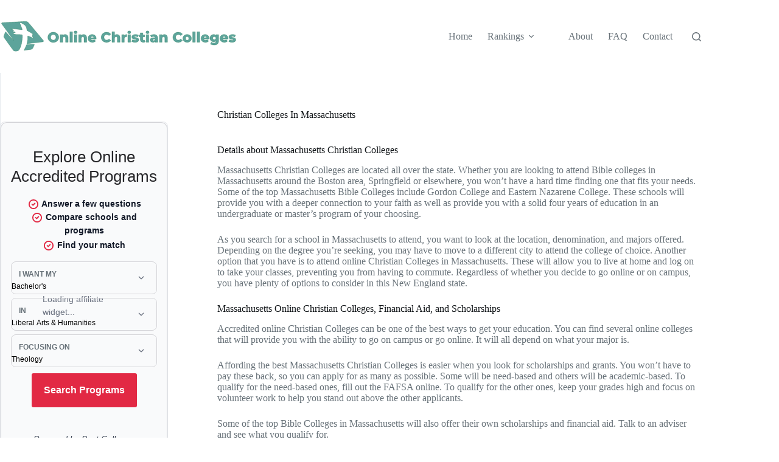

--- FILE ---
content_type: text/html; charset=UTF-8
request_url: https://www.onlinechristiancolleges.com/in/massachusetts/
body_size: 27354
content:
<!doctype html>
<html lang="en-US">
<head>
	
	<meta charset="UTF-8">
	<meta name="viewport" content="width=device-width, initial-scale=1, maximum-scale=5, viewport-fit=cover">
	<link rel="profile" href="https://gmpg.org/xfn/11">

	<meta name='robots' content='index, follow, max-image-preview:large, max-snippet:-1, max-video-preview:-1' />

	<!-- This site is optimized with the Yoast SEO plugin v26.7 - https://yoast.com/wordpress/plugins/seo/ -->
	<title>Christian Colleges In Massachusetts - Online Christian Colleges</title>
	<link rel="canonical" href="https://www.onlinechristiancolleges.com/in/massachusetts/" />
	<meta property="og:locale" content="en_US" />
	<meta property="og:type" content="article" />
	<meta property="og:title" content="Christian Colleges In Massachusetts - Online Christian Colleges" />
	<meta property="og:description" content="Details about Massachusetts Christian Colleges Massachusetts Christian Colleges are located all over the state. Whether you are looking to attend Bible colleges in Massachusetts around the Boston area, Springfield or elsewhere, you won’t have a hard time finding one that fits your needs. Some of the top Massachusetts Bible Colleges include Gordon College and Eastern [&hellip;]" />
	<meta property="og:url" content="https://www.onlinechristiancolleges.com/in/massachusetts/" />
	<meta property="og:site_name" content="Online Christian Colleges" />
	<meta property="article:modified_time" content="2023-03-24T21:16:44+00:00" />
	<meta name="twitter:card" content="summary_large_image" />
	<meta name="twitter:label1" content="Est. reading time" />
	<meta name="twitter:data1" content="2 minutes" />
	<script type="application/ld+json" class="yoast-schema-graph">{"@context":"https://schema.org","@graph":[{"@type":"WebPage","@id":"https://www.onlinechristiancolleges.com/in/massachusetts/","url":"https://www.onlinechristiancolleges.com/in/massachusetts/","name":"Christian Colleges In Massachusetts - Online Christian Colleges","isPartOf":{"@id":"https://www.onlinechristiancolleges.com/#website"},"datePublished":"2012-06-27T10:59:19+00:00","dateModified":"2023-03-24T21:16:44+00:00","breadcrumb":{"@id":"https://www.onlinechristiancolleges.com/in/massachusetts/#breadcrumb"},"inLanguage":"en-US","potentialAction":[{"@type":"ReadAction","target":["https://www.onlinechristiancolleges.com/in/massachusetts/"]}]},{"@type":"BreadcrumbList","@id":"https://www.onlinechristiancolleges.com/in/massachusetts/#breadcrumb","itemListElement":[{"@type":"ListItem","position":1,"name":"Home","item":"https://www.onlinechristiancolleges.com/"},{"@type":"ListItem","position":2,"name":"Listing of Christian Colleges and Bible Colleges by State","item":"https://www.onlinechristiancolleges.com/in/"},{"@type":"ListItem","position":3,"name":"Christian Colleges In Massachusetts"}]},{"@type":"WebSite","@id":"https://www.onlinechristiancolleges.com/#website","url":"https://www.onlinechristiancolleges.com/","name":"Online Christian Colleges","description":"","publisher":{"@id":"https://www.onlinechristiancolleges.com/#organization"},"potentialAction":[{"@type":"SearchAction","target":{"@type":"EntryPoint","urlTemplate":"https://www.onlinechristiancolleges.com/?s={search_term_string}"},"query-input":{"@type":"PropertyValueSpecification","valueRequired":true,"valueName":"search_term_string"}}],"inLanguage":"en-US"},{"@type":"Organization","@id":"https://www.onlinechristiancolleges.com/#organization","name":"Online Christian Colleges","url":"https://www.onlinechristiancolleges.com/","logo":{"@type":"ImageObject","inLanguage":"en-US","@id":"https://www.onlinechristiancolleges.com/#/schema/logo/image/","url":"https://www.onlinechristiancolleges.com/wp-content/uploads/2017/11/occ-logo.svg","contentUrl":"https://www.onlinechristiancolleges.com/wp-content/uploads/2017/11/occ-logo.svg","caption":"Online Christian Colleges"},"image":{"@id":"https://www.onlinechristiancolleges.com/#/schema/logo/image/"}}]}</script>
	<!-- / Yoast SEO plugin. -->


<link rel='dns-prefetch' href='//www.onlinechristiancolleges.com' />
<link rel="alternate" type="application/rss+xml" title="Online Christian Colleges &raquo; Feed" href="https://www.onlinechristiancolleges.com/feed/" />
<link rel="alternate" type="application/rss+xml" title="Online Christian Colleges &raquo; Comments Feed" href="https://www.onlinechristiancolleges.com/comments/feed/" />
<link rel="alternate" title="oEmbed (JSON)" type="application/json+oembed" href="https://www.onlinechristiancolleges.com/wp-json/oembed/1.0/embed?url=https%3A%2F%2Fwww.onlinechristiancolleges.com%2Fin%2Fmassachusetts%2F" />
<link rel="alternate" title="oEmbed (XML)" type="text/xml+oembed" href="https://www.onlinechristiancolleges.com/wp-json/oembed/1.0/embed?url=https%3A%2F%2Fwww.onlinechristiancolleges.com%2Fin%2Fmassachusetts%2F&#038;format=xml" />
<!-- www.onlinechristiancolleges.com is managing ads with Advanced Ads 2.0.16 – https://wpadvancedads.com/ --><script id="onlin-ready">
			window.advanced_ads_ready=function(e,a){a=a||"complete";var d=function(e){return"interactive"===a?"loading"!==e:"complete"===e};d(document.readyState)?e():document.addEventListener("readystatechange",(function(a){d(a.target.readyState)&&e()}),{once:"interactive"===a})},window.advanced_ads_ready_queue=window.advanced_ads_ready_queue||[];		</script>
		<style id='wp-img-auto-sizes-contain-inline-css'>
img:is([sizes=auto i],[sizes^="auto," i]){contain-intrinsic-size:3000px 1500px}
/*# sourceURL=wp-img-auto-sizes-contain-inline-css */
</style>
<link rel='stylesheet' id='blocksy-dynamic-global-css' href='https://www.onlinechristiancolleges.com/wp-content/uploads/blocksy/css/global.css?ver=12768' media='all' />
<link rel='stylesheet' id='wp-block-library-css' href='https://www.onlinechristiancolleges.com/wp-includes/css/dist/block-library/style.min.css?ver=6.9' media='all' />
<style id='global-styles-inline-css'>
:root{--wp--preset--aspect-ratio--square: 1;--wp--preset--aspect-ratio--4-3: 4/3;--wp--preset--aspect-ratio--3-4: 3/4;--wp--preset--aspect-ratio--3-2: 3/2;--wp--preset--aspect-ratio--2-3: 2/3;--wp--preset--aspect-ratio--16-9: 16/9;--wp--preset--aspect-ratio--9-16: 9/16;--wp--preset--color--black: #000000;--wp--preset--color--cyan-bluish-gray: #abb8c3;--wp--preset--color--white: #ffffff;--wp--preset--color--pale-pink: #f78da7;--wp--preset--color--vivid-red: #cf2e2e;--wp--preset--color--luminous-vivid-orange: #ff6900;--wp--preset--color--luminous-vivid-amber: #fcb900;--wp--preset--color--light-green-cyan: #7bdcb5;--wp--preset--color--vivid-green-cyan: #00d084;--wp--preset--color--pale-cyan-blue: #8ed1fc;--wp--preset--color--vivid-cyan-blue: #0693e3;--wp--preset--color--vivid-purple: #9b51e0;--wp--preset--color--palette-color-1: var(--theme-palette-color-1, #ff6310);--wp--preset--color--palette-color-2: var(--theme-palette-color-2, #fd7c47);--wp--preset--color--palette-color-3: var(--theme-palette-color-3, #687279);--wp--preset--color--palette-color-4: var(--theme-palette-color-4, #111518);--wp--preset--color--palette-color-5: var(--theme-palette-color-5, #E9EBEC);--wp--preset--color--palette-color-6: var(--theme-palette-color-6, #F4F5F6);--wp--preset--color--palette-color-7: var(--theme-palette-color-7, #ffffff);--wp--preset--color--palette-color-8: var(--theme-palette-color-8, #ffffff);--wp--preset--gradient--vivid-cyan-blue-to-vivid-purple: linear-gradient(135deg,rgb(6,147,227) 0%,rgb(155,81,224) 100%);--wp--preset--gradient--light-green-cyan-to-vivid-green-cyan: linear-gradient(135deg,rgb(122,220,180) 0%,rgb(0,208,130) 100%);--wp--preset--gradient--luminous-vivid-amber-to-luminous-vivid-orange: linear-gradient(135deg,rgb(252,185,0) 0%,rgb(255,105,0) 100%);--wp--preset--gradient--luminous-vivid-orange-to-vivid-red: linear-gradient(135deg,rgb(255,105,0) 0%,rgb(207,46,46) 100%);--wp--preset--gradient--very-light-gray-to-cyan-bluish-gray: linear-gradient(135deg,rgb(238,238,238) 0%,rgb(169,184,195) 100%);--wp--preset--gradient--cool-to-warm-spectrum: linear-gradient(135deg,rgb(74,234,220) 0%,rgb(151,120,209) 20%,rgb(207,42,186) 40%,rgb(238,44,130) 60%,rgb(251,105,98) 80%,rgb(254,248,76) 100%);--wp--preset--gradient--blush-light-purple: linear-gradient(135deg,rgb(255,206,236) 0%,rgb(152,150,240) 100%);--wp--preset--gradient--blush-bordeaux: linear-gradient(135deg,rgb(254,205,165) 0%,rgb(254,45,45) 50%,rgb(107,0,62) 100%);--wp--preset--gradient--luminous-dusk: linear-gradient(135deg,rgb(255,203,112) 0%,rgb(199,81,192) 50%,rgb(65,88,208) 100%);--wp--preset--gradient--pale-ocean: linear-gradient(135deg,rgb(255,245,203) 0%,rgb(182,227,212) 50%,rgb(51,167,181) 100%);--wp--preset--gradient--electric-grass: linear-gradient(135deg,rgb(202,248,128) 0%,rgb(113,206,126) 100%);--wp--preset--gradient--midnight: linear-gradient(135deg,rgb(2,3,129) 0%,rgb(40,116,252) 100%);--wp--preset--gradient--juicy-peach: linear-gradient(to right, #ffecd2 0%, #fcb69f 100%);--wp--preset--gradient--young-passion: linear-gradient(to right, #ff8177 0%, #ff867a 0%, #ff8c7f 21%, #f99185 52%, #cf556c 78%, #b12a5b 100%);--wp--preset--gradient--true-sunset: linear-gradient(to right, #fa709a 0%, #fee140 100%);--wp--preset--gradient--morpheus-den: linear-gradient(to top, #30cfd0 0%, #330867 100%);--wp--preset--gradient--plum-plate: linear-gradient(135deg, #667eea 0%, #764ba2 100%);--wp--preset--gradient--aqua-splash: linear-gradient(15deg, #13547a 0%, #80d0c7 100%);--wp--preset--gradient--love-kiss: linear-gradient(to top, #ff0844 0%, #ffb199 100%);--wp--preset--gradient--new-retrowave: linear-gradient(to top, #3b41c5 0%, #a981bb 49%, #ffc8a9 100%);--wp--preset--gradient--plum-bath: linear-gradient(to top, #cc208e 0%, #6713d2 100%);--wp--preset--gradient--high-flight: linear-gradient(to right, #0acffe 0%, #495aff 100%);--wp--preset--gradient--teen-party: linear-gradient(-225deg, #FF057C 0%, #8D0B93 50%, #321575 100%);--wp--preset--gradient--fabled-sunset: linear-gradient(-225deg, #231557 0%, #44107A 29%, #FF1361 67%, #FFF800 100%);--wp--preset--gradient--arielle-smile: radial-gradient(circle 248px at center, #16d9e3 0%, #30c7ec 47%, #46aef7 100%);--wp--preset--gradient--itmeo-branding: linear-gradient(180deg, #2af598 0%, #009efd 100%);--wp--preset--gradient--deep-blue: linear-gradient(to right, #6a11cb 0%, #2575fc 100%);--wp--preset--gradient--strong-bliss: linear-gradient(to right, #f78ca0 0%, #f9748f 19%, #fd868c 60%, #fe9a8b 100%);--wp--preset--gradient--sweet-period: linear-gradient(to top, #3f51b1 0%, #5a55ae 13%, #7b5fac 25%, #8f6aae 38%, #a86aa4 50%, #cc6b8e 62%, #f18271 75%, #f3a469 87%, #f7c978 100%);--wp--preset--gradient--purple-division: linear-gradient(to top, #7028e4 0%, #e5b2ca 100%);--wp--preset--gradient--cold-evening: linear-gradient(to top, #0c3483 0%, #a2b6df 100%, #6b8cce 100%, #a2b6df 100%);--wp--preset--gradient--mountain-rock: linear-gradient(to right, #868f96 0%, #596164 100%);--wp--preset--gradient--desert-hump: linear-gradient(to top, #c79081 0%, #dfa579 100%);--wp--preset--gradient--ethernal-constance: linear-gradient(to top, #09203f 0%, #537895 100%);--wp--preset--gradient--happy-memories: linear-gradient(-60deg, #ff5858 0%, #f09819 100%);--wp--preset--gradient--grown-early: linear-gradient(to top, #0ba360 0%, #3cba92 100%);--wp--preset--gradient--morning-salad: linear-gradient(-225deg, #B7F8DB 0%, #50A7C2 100%);--wp--preset--gradient--night-call: linear-gradient(-225deg, #AC32E4 0%, #7918F2 48%, #4801FF 100%);--wp--preset--gradient--mind-crawl: linear-gradient(-225deg, #473B7B 0%, #3584A7 51%, #30D2BE 100%);--wp--preset--gradient--angel-care: linear-gradient(-225deg, #FFE29F 0%, #FFA99F 48%, #FF719A 100%);--wp--preset--gradient--juicy-cake: linear-gradient(to top, #e14fad 0%, #f9d423 100%);--wp--preset--gradient--rich-metal: linear-gradient(to right, #d7d2cc 0%, #304352 100%);--wp--preset--gradient--mole-hall: linear-gradient(-20deg, #616161 0%, #9bc5c3 100%);--wp--preset--gradient--cloudy-knoxville: linear-gradient(120deg, #fdfbfb 0%, #ebedee 100%);--wp--preset--gradient--soft-grass: linear-gradient(to top, #c1dfc4 0%, #deecdd 100%);--wp--preset--gradient--saint-petersburg: linear-gradient(135deg, #f5f7fa 0%, #c3cfe2 100%);--wp--preset--gradient--everlasting-sky: linear-gradient(135deg, #fdfcfb 0%, #e2d1c3 100%);--wp--preset--gradient--kind-steel: linear-gradient(-20deg, #e9defa 0%, #fbfcdb 100%);--wp--preset--gradient--over-sun: linear-gradient(60deg, #abecd6 0%, #fbed96 100%);--wp--preset--gradient--premium-white: linear-gradient(to top, #d5d4d0 0%, #d5d4d0 1%, #eeeeec 31%, #efeeec 75%, #e9e9e7 100%);--wp--preset--gradient--clean-mirror: linear-gradient(45deg, #93a5cf 0%, #e4efe9 100%);--wp--preset--gradient--wild-apple: linear-gradient(to top, #d299c2 0%, #fef9d7 100%);--wp--preset--gradient--snow-again: linear-gradient(to top, #e6e9f0 0%, #eef1f5 100%);--wp--preset--gradient--confident-cloud: linear-gradient(to top, #dad4ec 0%, #dad4ec 1%, #f3e7e9 100%);--wp--preset--gradient--glass-water: linear-gradient(to top, #dfe9f3 0%, white 100%);--wp--preset--gradient--perfect-white: linear-gradient(-225deg, #E3FDF5 0%, #FFE6FA 100%);--wp--preset--font-size--small: 13px;--wp--preset--font-size--medium: 20px;--wp--preset--font-size--large: clamp(22px, 1.375rem + ((1vw - 3.2px) * 0.625), 30px);--wp--preset--font-size--x-large: clamp(30px, 1.875rem + ((1vw - 3.2px) * 1.563), 50px);--wp--preset--font-size--xx-large: clamp(45px, 2.813rem + ((1vw - 3.2px) * 2.734), 80px);--wp--preset--spacing--20: 0.44rem;--wp--preset--spacing--30: 0.67rem;--wp--preset--spacing--40: 1rem;--wp--preset--spacing--50: 1.5rem;--wp--preset--spacing--60: 2.25rem;--wp--preset--spacing--70: 3.38rem;--wp--preset--spacing--80: 5.06rem;--wp--preset--shadow--natural: 6px 6px 9px rgba(0, 0, 0, 0.2);--wp--preset--shadow--deep: 12px 12px 50px rgba(0, 0, 0, 0.4);--wp--preset--shadow--sharp: 6px 6px 0px rgba(0, 0, 0, 0.2);--wp--preset--shadow--outlined: 6px 6px 0px -3px rgb(255, 255, 255), 6px 6px rgb(0, 0, 0);--wp--preset--shadow--crisp: 6px 6px 0px rgb(0, 0, 0);}:root { --wp--style--global--content-size: var(--theme-block-max-width);--wp--style--global--wide-size: var(--theme-block-wide-max-width); }:where(body) { margin: 0; }.wp-site-blocks > .alignleft { float: left; margin-right: 2em; }.wp-site-blocks > .alignright { float: right; margin-left: 2em; }.wp-site-blocks > .aligncenter { justify-content: center; margin-left: auto; margin-right: auto; }:where(.wp-site-blocks) > * { margin-block-start: var(--theme-content-spacing); margin-block-end: 0; }:where(.wp-site-blocks) > :first-child { margin-block-start: 0; }:where(.wp-site-blocks) > :last-child { margin-block-end: 0; }:root { --wp--style--block-gap: var(--theme-content-spacing); }:root :where(.is-layout-flow) > :first-child{margin-block-start: 0;}:root :where(.is-layout-flow) > :last-child{margin-block-end: 0;}:root :where(.is-layout-flow) > *{margin-block-start: var(--theme-content-spacing);margin-block-end: 0;}:root :where(.is-layout-constrained) > :first-child{margin-block-start: 0;}:root :where(.is-layout-constrained) > :last-child{margin-block-end: 0;}:root :where(.is-layout-constrained) > *{margin-block-start: var(--theme-content-spacing);margin-block-end: 0;}:root :where(.is-layout-flex){gap: var(--theme-content-spacing);}:root :where(.is-layout-grid){gap: var(--theme-content-spacing);}.is-layout-flow > .alignleft{float: left;margin-inline-start: 0;margin-inline-end: 2em;}.is-layout-flow > .alignright{float: right;margin-inline-start: 2em;margin-inline-end: 0;}.is-layout-flow > .aligncenter{margin-left: auto !important;margin-right: auto !important;}.is-layout-constrained > .alignleft{float: left;margin-inline-start: 0;margin-inline-end: 2em;}.is-layout-constrained > .alignright{float: right;margin-inline-start: 2em;margin-inline-end: 0;}.is-layout-constrained > .aligncenter{margin-left: auto !important;margin-right: auto !important;}.is-layout-constrained > :where(:not(.alignleft):not(.alignright):not(.alignfull)){max-width: var(--wp--style--global--content-size);margin-left: auto !important;margin-right: auto !important;}.is-layout-constrained > .alignwide{max-width: var(--wp--style--global--wide-size);}body .is-layout-flex{display: flex;}.is-layout-flex{flex-wrap: wrap;align-items: center;}.is-layout-flex > :is(*, div){margin: 0;}body .is-layout-grid{display: grid;}.is-layout-grid > :is(*, div){margin: 0;}body{padding-top: 0px;padding-right: 0px;padding-bottom: 0px;padding-left: 0px;}:root :where(.wp-element-button, .wp-block-button__link){font-style: inherit;font-weight: inherit;letter-spacing: inherit;text-transform: inherit;}.has-black-color{color: var(--wp--preset--color--black) !important;}.has-cyan-bluish-gray-color{color: var(--wp--preset--color--cyan-bluish-gray) !important;}.has-white-color{color: var(--wp--preset--color--white) !important;}.has-pale-pink-color{color: var(--wp--preset--color--pale-pink) !important;}.has-vivid-red-color{color: var(--wp--preset--color--vivid-red) !important;}.has-luminous-vivid-orange-color{color: var(--wp--preset--color--luminous-vivid-orange) !important;}.has-luminous-vivid-amber-color{color: var(--wp--preset--color--luminous-vivid-amber) !important;}.has-light-green-cyan-color{color: var(--wp--preset--color--light-green-cyan) !important;}.has-vivid-green-cyan-color{color: var(--wp--preset--color--vivid-green-cyan) !important;}.has-pale-cyan-blue-color{color: var(--wp--preset--color--pale-cyan-blue) !important;}.has-vivid-cyan-blue-color{color: var(--wp--preset--color--vivid-cyan-blue) !important;}.has-vivid-purple-color{color: var(--wp--preset--color--vivid-purple) !important;}.has-palette-color-1-color{color: var(--wp--preset--color--palette-color-1) !important;}.has-palette-color-2-color{color: var(--wp--preset--color--palette-color-2) !important;}.has-palette-color-3-color{color: var(--wp--preset--color--palette-color-3) !important;}.has-palette-color-4-color{color: var(--wp--preset--color--palette-color-4) !important;}.has-palette-color-5-color{color: var(--wp--preset--color--palette-color-5) !important;}.has-palette-color-6-color{color: var(--wp--preset--color--palette-color-6) !important;}.has-palette-color-7-color{color: var(--wp--preset--color--palette-color-7) !important;}.has-palette-color-8-color{color: var(--wp--preset--color--palette-color-8) !important;}.has-black-background-color{background-color: var(--wp--preset--color--black) !important;}.has-cyan-bluish-gray-background-color{background-color: var(--wp--preset--color--cyan-bluish-gray) !important;}.has-white-background-color{background-color: var(--wp--preset--color--white) !important;}.has-pale-pink-background-color{background-color: var(--wp--preset--color--pale-pink) !important;}.has-vivid-red-background-color{background-color: var(--wp--preset--color--vivid-red) !important;}.has-luminous-vivid-orange-background-color{background-color: var(--wp--preset--color--luminous-vivid-orange) !important;}.has-luminous-vivid-amber-background-color{background-color: var(--wp--preset--color--luminous-vivid-amber) !important;}.has-light-green-cyan-background-color{background-color: var(--wp--preset--color--light-green-cyan) !important;}.has-vivid-green-cyan-background-color{background-color: var(--wp--preset--color--vivid-green-cyan) !important;}.has-pale-cyan-blue-background-color{background-color: var(--wp--preset--color--pale-cyan-blue) !important;}.has-vivid-cyan-blue-background-color{background-color: var(--wp--preset--color--vivid-cyan-blue) !important;}.has-vivid-purple-background-color{background-color: var(--wp--preset--color--vivid-purple) !important;}.has-palette-color-1-background-color{background-color: var(--wp--preset--color--palette-color-1) !important;}.has-palette-color-2-background-color{background-color: var(--wp--preset--color--palette-color-2) !important;}.has-palette-color-3-background-color{background-color: var(--wp--preset--color--palette-color-3) !important;}.has-palette-color-4-background-color{background-color: var(--wp--preset--color--palette-color-4) !important;}.has-palette-color-5-background-color{background-color: var(--wp--preset--color--palette-color-5) !important;}.has-palette-color-6-background-color{background-color: var(--wp--preset--color--palette-color-6) !important;}.has-palette-color-7-background-color{background-color: var(--wp--preset--color--palette-color-7) !important;}.has-palette-color-8-background-color{background-color: var(--wp--preset--color--palette-color-8) !important;}.has-black-border-color{border-color: var(--wp--preset--color--black) !important;}.has-cyan-bluish-gray-border-color{border-color: var(--wp--preset--color--cyan-bluish-gray) !important;}.has-white-border-color{border-color: var(--wp--preset--color--white) !important;}.has-pale-pink-border-color{border-color: var(--wp--preset--color--pale-pink) !important;}.has-vivid-red-border-color{border-color: var(--wp--preset--color--vivid-red) !important;}.has-luminous-vivid-orange-border-color{border-color: var(--wp--preset--color--luminous-vivid-orange) !important;}.has-luminous-vivid-amber-border-color{border-color: var(--wp--preset--color--luminous-vivid-amber) !important;}.has-light-green-cyan-border-color{border-color: var(--wp--preset--color--light-green-cyan) !important;}.has-vivid-green-cyan-border-color{border-color: var(--wp--preset--color--vivid-green-cyan) !important;}.has-pale-cyan-blue-border-color{border-color: var(--wp--preset--color--pale-cyan-blue) !important;}.has-vivid-cyan-blue-border-color{border-color: var(--wp--preset--color--vivid-cyan-blue) !important;}.has-vivid-purple-border-color{border-color: var(--wp--preset--color--vivid-purple) !important;}.has-palette-color-1-border-color{border-color: var(--wp--preset--color--palette-color-1) !important;}.has-palette-color-2-border-color{border-color: var(--wp--preset--color--palette-color-2) !important;}.has-palette-color-3-border-color{border-color: var(--wp--preset--color--palette-color-3) !important;}.has-palette-color-4-border-color{border-color: var(--wp--preset--color--palette-color-4) !important;}.has-palette-color-5-border-color{border-color: var(--wp--preset--color--palette-color-5) !important;}.has-palette-color-6-border-color{border-color: var(--wp--preset--color--palette-color-6) !important;}.has-palette-color-7-border-color{border-color: var(--wp--preset--color--palette-color-7) !important;}.has-palette-color-8-border-color{border-color: var(--wp--preset--color--palette-color-8) !important;}.has-vivid-cyan-blue-to-vivid-purple-gradient-background{background: var(--wp--preset--gradient--vivid-cyan-blue-to-vivid-purple) !important;}.has-light-green-cyan-to-vivid-green-cyan-gradient-background{background: var(--wp--preset--gradient--light-green-cyan-to-vivid-green-cyan) !important;}.has-luminous-vivid-amber-to-luminous-vivid-orange-gradient-background{background: var(--wp--preset--gradient--luminous-vivid-amber-to-luminous-vivid-orange) !important;}.has-luminous-vivid-orange-to-vivid-red-gradient-background{background: var(--wp--preset--gradient--luminous-vivid-orange-to-vivid-red) !important;}.has-very-light-gray-to-cyan-bluish-gray-gradient-background{background: var(--wp--preset--gradient--very-light-gray-to-cyan-bluish-gray) !important;}.has-cool-to-warm-spectrum-gradient-background{background: var(--wp--preset--gradient--cool-to-warm-spectrum) !important;}.has-blush-light-purple-gradient-background{background: var(--wp--preset--gradient--blush-light-purple) !important;}.has-blush-bordeaux-gradient-background{background: var(--wp--preset--gradient--blush-bordeaux) !important;}.has-luminous-dusk-gradient-background{background: var(--wp--preset--gradient--luminous-dusk) !important;}.has-pale-ocean-gradient-background{background: var(--wp--preset--gradient--pale-ocean) !important;}.has-electric-grass-gradient-background{background: var(--wp--preset--gradient--electric-grass) !important;}.has-midnight-gradient-background{background: var(--wp--preset--gradient--midnight) !important;}.has-juicy-peach-gradient-background{background: var(--wp--preset--gradient--juicy-peach) !important;}.has-young-passion-gradient-background{background: var(--wp--preset--gradient--young-passion) !important;}.has-true-sunset-gradient-background{background: var(--wp--preset--gradient--true-sunset) !important;}.has-morpheus-den-gradient-background{background: var(--wp--preset--gradient--morpheus-den) !important;}.has-plum-plate-gradient-background{background: var(--wp--preset--gradient--plum-plate) !important;}.has-aqua-splash-gradient-background{background: var(--wp--preset--gradient--aqua-splash) !important;}.has-love-kiss-gradient-background{background: var(--wp--preset--gradient--love-kiss) !important;}.has-new-retrowave-gradient-background{background: var(--wp--preset--gradient--new-retrowave) !important;}.has-plum-bath-gradient-background{background: var(--wp--preset--gradient--plum-bath) !important;}.has-high-flight-gradient-background{background: var(--wp--preset--gradient--high-flight) !important;}.has-teen-party-gradient-background{background: var(--wp--preset--gradient--teen-party) !important;}.has-fabled-sunset-gradient-background{background: var(--wp--preset--gradient--fabled-sunset) !important;}.has-arielle-smile-gradient-background{background: var(--wp--preset--gradient--arielle-smile) !important;}.has-itmeo-branding-gradient-background{background: var(--wp--preset--gradient--itmeo-branding) !important;}.has-deep-blue-gradient-background{background: var(--wp--preset--gradient--deep-blue) !important;}.has-strong-bliss-gradient-background{background: var(--wp--preset--gradient--strong-bliss) !important;}.has-sweet-period-gradient-background{background: var(--wp--preset--gradient--sweet-period) !important;}.has-purple-division-gradient-background{background: var(--wp--preset--gradient--purple-division) !important;}.has-cold-evening-gradient-background{background: var(--wp--preset--gradient--cold-evening) !important;}.has-mountain-rock-gradient-background{background: var(--wp--preset--gradient--mountain-rock) !important;}.has-desert-hump-gradient-background{background: var(--wp--preset--gradient--desert-hump) !important;}.has-ethernal-constance-gradient-background{background: var(--wp--preset--gradient--ethernal-constance) !important;}.has-happy-memories-gradient-background{background: var(--wp--preset--gradient--happy-memories) !important;}.has-grown-early-gradient-background{background: var(--wp--preset--gradient--grown-early) !important;}.has-morning-salad-gradient-background{background: var(--wp--preset--gradient--morning-salad) !important;}.has-night-call-gradient-background{background: var(--wp--preset--gradient--night-call) !important;}.has-mind-crawl-gradient-background{background: var(--wp--preset--gradient--mind-crawl) !important;}.has-angel-care-gradient-background{background: var(--wp--preset--gradient--angel-care) !important;}.has-juicy-cake-gradient-background{background: var(--wp--preset--gradient--juicy-cake) !important;}.has-rich-metal-gradient-background{background: var(--wp--preset--gradient--rich-metal) !important;}.has-mole-hall-gradient-background{background: var(--wp--preset--gradient--mole-hall) !important;}.has-cloudy-knoxville-gradient-background{background: var(--wp--preset--gradient--cloudy-knoxville) !important;}.has-soft-grass-gradient-background{background: var(--wp--preset--gradient--soft-grass) !important;}.has-saint-petersburg-gradient-background{background: var(--wp--preset--gradient--saint-petersburg) !important;}.has-everlasting-sky-gradient-background{background: var(--wp--preset--gradient--everlasting-sky) !important;}.has-kind-steel-gradient-background{background: var(--wp--preset--gradient--kind-steel) !important;}.has-over-sun-gradient-background{background: var(--wp--preset--gradient--over-sun) !important;}.has-premium-white-gradient-background{background: var(--wp--preset--gradient--premium-white) !important;}.has-clean-mirror-gradient-background{background: var(--wp--preset--gradient--clean-mirror) !important;}.has-wild-apple-gradient-background{background: var(--wp--preset--gradient--wild-apple) !important;}.has-snow-again-gradient-background{background: var(--wp--preset--gradient--snow-again) !important;}.has-confident-cloud-gradient-background{background: var(--wp--preset--gradient--confident-cloud) !important;}.has-glass-water-gradient-background{background: var(--wp--preset--gradient--glass-water) !important;}.has-perfect-white-gradient-background{background: var(--wp--preset--gradient--perfect-white) !important;}.has-small-font-size{font-size: var(--wp--preset--font-size--small) !important;}.has-medium-font-size{font-size: var(--wp--preset--font-size--medium) !important;}.has-large-font-size{font-size: var(--wp--preset--font-size--large) !important;}.has-x-large-font-size{font-size: var(--wp--preset--font-size--x-large) !important;}.has-xx-large-font-size{font-size: var(--wp--preset--font-size--xx-large) !important;}
:root :where(.wp-block-pullquote){font-size: clamp(0.984em, 0.984rem + ((1vw - 0.2em) * 0.645), 1.5em);line-height: 1.6;}
/*# sourceURL=global-styles-inline-css */
</style>
<link rel='stylesheet' id='contact-form-7-css' href='https://www.onlinechristiancolleges.com/wp-content/plugins/contact-form-7/includes/css/styles.css?ver=6.1.4' media='all' />
<link rel='stylesheet' id='mobius-affiliates-frontend-css' href='https://www.onlinechristiancolleges.com/wp-content/plugins/mobius-affiliates/assets/css/frontend.css?ver=3.0.0' media='all' />
<link rel='stylesheet' id='parent-style-css' href='https://www.onlinechristiancolleges.com/wp-content/themes/blocksy/style.css?ver=6.9' media='all' />
<link rel='stylesheet' id='child-style-css' href='https://www.onlinechristiancolleges.com/wp-content/themes/Online-Christian-Colleges/style.css?ver=1.0' media='all' />
<link rel='stylesheet' id='ct-main-styles-css' href='https://www.onlinechristiancolleges.com/wp-content/themes/blocksy/static/bundle/main.min.css?ver=2.1.23' media='all' />
<link rel='stylesheet' id='ct-page-title-styles-css' href='https://www.onlinechristiancolleges.com/wp-content/themes/blocksy/static/bundle/page-title.min.css?ver=2.1.23' media='all' />
<link rel='stylesheet' id='ct-sidebar-styles-css' href='https://www.onlinechristiancolleges.com/wp-content/themes/blocksy/static/bundle/sidebar.min.css?ver=2.1.23' media='all' />
<link rel='stylesheet' id='ct-cf-7-styles-css' href='https://www.onlinechristiancolleges.com/wp-content/themes/blocksy/static/bundle/cf-7.min.css?ver=2.1.23' media='all' />
<link rel='stylesheet' id='ct-stackable-styles-css' href='https://www.onlinechristiancolleges.com/wp-content/themes/blocksy/static/bundle/stackable.min.css?ver=2.1.23' media='all' />
<link rel='stylesheet' id='ct-share-box-styles-css' href='https://www.onlinechristiancolleges.com/wp-content/themes/blocksy/static/bundle/share-box.min.css?ver=2.1.23' media='all' />
<link rel='stylesheet' id='rt_frontend_style-css' href='https://www.onlinechristiancolleges.com/wp-content/plugins/automatic-responsive-tables/css/style.css?ver=6.9' media='all' />
<script src="https://www.onlinechristiancolleges.com/wp-includes/js/jquery/jquery.min.js?ver=3.7.1" id="jquery-core-js"></script>
<script src="https://www.onlinechristiancolleges.com/wp-includes/js/jquery/jquery-migrate.min.js?ver=3.4.1" id="jquery-migrate-js"></script>
<script src="https://www.onlinechristiancolleges.com/wp-content/plugins/automatic-responsive-tables/js/script.js?ver=6.9" id="rt_frontend_script-js"></script>
<link rel="https://api.w.org/" href="https://www.onlinechristiancolleges.com/wp-json/" /><link rel="alternate" title="JSON" type="application/json" href="https://www.onlinechristiancolleges.com/wp-json/wp/v2/pages/533" /><link rel="EditURI" type="application/rsd+xml" title="RSD" href="https://www.onlinechristiancolleges.com/xmlrpc.php?rsd" />
<meta name="generator" content="WordPress 6.9" />
<link rel='shortlink' href='https://www.onlinechristiancolleges.com/?p=533' />
<style id="mobius-affiliates-custom-css">
/* Mobius Affiliates - Loading Text Suppression */
        /* Hide loading text in all possible scenarios */
        affiliate-qdf *:contains('Loading'),
        affiliate-el *:contains('Loading'),
        affiliate-qdf *:contains('loading'),
        affiliate-el *:contains('loading'),
        affiliate-qdf .loading,
        affiliate-el .loading,
        affiliate-qdf .loading-text,
        affiliate-el .loading-text,
        affiliate-qdf [data-loading],
        affiliate-el [data-loading],
        affiliate-qdf::before,
        affiliate-el::before {
            display: none !important;
            visibility: hidden !important;
            opacity: 0 !important;
        }
        
        /* Wait for widget to fully load before showing */
        affiliate-qdf:not([data-loaded]),
        affiliate-el:not([data-loaded]) {
            min-height: 200px;
        }
        
        affiliate-qdf[data-loaded],
        affiliate-el[data-loaded] {
            opacity: 1;
            transition: opacity 0.3s ease;
        }
        
        /* Hide any text that contains 'Loading affiliate widget' */
        affiliate-qdf *,
        affiliate-el * {
            text-indent: -9999px;
            color: transparent;
        }
        
        affiliate-qdf *:not(:empty):not(:contains('Loading')),
        affiliate-el *:not(:empty):not(:contains('Loading')) {
            text-indent: 0;
            color: inherit;
        }
        
        /* Fix disclaimer popup container issues */
        .sonic-modal,
        .sonic-overlay,
        .sonic-popup {
            z-index: 999999 !important;
            position: fixed !important;
        }
        
        .sonic-modal-content,
        .sonic-popup-content {
            max-width: 90vw !important;
            max-height: 90vh !important;
            overflow-y: auto !important;
            background: white !important;
            border-radius: 8px !important;
            box-shadow: 0 10px 25px rgba(0,0,0,0.3) !important;
        }
        
        /* Ensure affiliate widgets have proper container */
        affiliate-qdf,
        affiliate-el {
            display: block !important;
            width: 100% !important;
            min-height: 200px !important;
        }
</style>
<script>
        document.addEventListener('DOMContentLoaded', function() {
            // Function to hide loading text
            function hideLoadingText() {
                const widgets = document.querySelectorAll('affiliate-qdf, affiliate-el');
                widgets.forEach(function(widget) {
                    // Hide any text nodes containing 'Loading'
                    const walker = document.createTreeWalker(
                        widget,
                        NodeFilter.SHOW_TEXT,
                        null,
                        false
                    );
                    
                    let node;
                    while (node = walker.nextNode()) {
                        if (node.textContent.toLowerCase().includes('loading')) {
                            node.textContent = '';
                        }
                    }
                    
                    // Mark as loaded
                    widget.setAttribute('data-loaded', 'true');
                });
            }
            
            // Run immediately and on intervals
            hideLoadingText();
            setInterval(hideLoadingText, 500);
            
            // Also run when UCL script loads
            if (window.UCL) {
                setTimeout(hideLoadingText, 1000);
            }
        });</script><noscript><link rel='stylesheet' href='https://www.onlinechristiancolleges.com/wp-content/themes/blocksy/static/bundle/no-scripts.min.css' type='text/css'></noscript>
<link rel="icon" href="https://www.onlinechristiancolleges.com/wp-content/uploads/2017/11/cropped-site-icon-32x32.png" sizes="32x32" />
<link rel="icon" href="https://www.onlinechristiancolleges.com/wp-content/uploads/2017/11/cropped-site-icon-192x192.png" sizes="192x192" />
<link rel="apple-touch-icon" href="https://www.onlinechristiancolleges.com/wp-content/uploads/2017/11/cropped-site-icon-180x180.png" />
<meta name="msapplication-TileImage" content="https://www.onlinechristiancolleges.com/wp-content/uploads/2017/11/cropped-site-icon-270x270.png" />
		<style id="wp-custom-css">
			@media screen and (max-width: 1198px ) {
		.hide_on_mobile {
                  display: none !important;
                  visibility: hidden !important; }
	}

@media only screen and (min-width: 993px) {
.dfw-top {display: none !important;
visibility: hidden !important; }
}

@media only screen and (min-width:767px) {
#fusion-header-content-3-wrapper .fusion-header-tagline {width:100%;}
}

div#container-wide {
	margin: 5px auto 0px auto; /* centered */
	width: 100%;
}

.info {
  padding:80px 15px 5px;
}

.info h2 {
	font-size: 20px;
}

.wp-block-image figcaption {
    text-align: center;
}

.info p {
	padding-top: 10px;
	font-size: 14px;
	line-height: 22px;
}

.info p a {
	color: #c4591e;
	text-decoration: none;
}

.info p a:hover {
	text-decoration: underline;
}


.fw-section-space-sm .fw-main-row .fw-container {
    padding-top: 0px;
}

.dashicons-admin-links:before { 
content: "\f103";
display: inline-block;
color: #6ea29b;
-webkit-font-smoothing: antialiased;
font: normal 20px/1 'dashicons';
}

.dashicons-admin-site:before { 
content: "\f319";
display: inline-block;
color: #6ea29b;
-webkit-font-smoothing: antialiased;
font: normal 20px/1 'dashicons';
}

.figure.wp-caption:before { 
content: "\f319";
display: inline-block;
color: #6ea29b;
-webkit-font-smoothing: antialiased;
font: normal 20px/1 'dashicons';
}

.school {
  background-color: #6ea29b;
  margin-top: 0;
  padding: 9px 10px;
}

h3.school {
	color: #000;
}

.rank {
    background-color: #FE7625;
    color: #fff;
    padding: 10px 15px;
    margin: -3px 8px 0 0;
}

.rwd-table {
  margin: 1em 0;
  min-width: 300px; 
}
.rwd-table tr {
    border-top: 1px solid #ddd;
    border-bottom: 1px solid #ddd;
  }
 
.rwd-table td {
    background-color: #e6f9f6;
  }

.rwd-table {
  background: #cee5e2;
  color: #6ea29b;
  border-radius: .4em;
  overflow: hidden;
}
tr {
    border-color: lighten(#34495E, 10%);
  }
th, td {
    margin: .5em 1em;
  }
th, td:before {

  }

.rwd-table-prg {
  margin: 1em 0;
}
.rwd-table-prg tr {
    border-top: 1px solid #ddd;
    border-bottom: 1px solid #ddd;
  }
 
.rwd-table-prg td {
    background-color: #e6f9f6;
  }

.rwd-table-prg {
  background: #cee5e2;
  color: #6ea29b;
  border-radius: .4em;
  overflow: hidden;
}

.list-type1{
width:95%;
margin:0 auto;
}

.list-type1 ol{
counter-reset: li;
list-style-type: disc;
font-size: 15px;
font-family: 'Raleway', sans-serif;
padding: 0;
margin-bottom: 4em;
}
.list-type1 ol ol{
margin: 0 0 0 2em;
}

.list-type1 a{
position: relative;
display: block;
padding: .4em .4em .4em 2em;
*padding: .4em;
margin: .5em 0;
background: #cee5e2;
color: #000;
text-decoration: none;
-moz-border-radius: .3em;
-webkit-border-radius: .3em;
border-radius: 10em;
transition: all .2s ease-in-out;
}

.list-type1 a:hover{
background: #6ea29b;
text-decoration:none;
transform: scale(1.1);
}

.list-type1 a:before{
content: counter(li);
counter-increment: li;
position: absolute;
left: -1.3em;
top: 50%;
margin-top: -1.3em;
background:#FE7625;
height: 2em;
width: 2em;
line-height: 1.5em;
border: .3em solid #fff;
text-align: center;
font-weight: bold;
-moz-border-radius: 2em;
-webkit-border-radius: 2em;
border-radius: 2em;
color:#FFF;
}


@media (max-width: 767px) {
h3, .h3 {
    font-size: 18px;
    line-height: 38px;
}
	.rank {
    padding: 3px 5px;
    margin: -7px 2px 0px -15px;
}
}
		</style>
			</head>


<body class="wp-singular page-template-default page page-id-533 page-child parent-pageid-358 wp-custom-logo wp-embed-responsive wp-theme-blocksy wp-child-theme-Online-Christian-Colleges stk--is-blocksy-theme aa-prefix-onlin-" data-link="type-2" data-prefix="single_page" data-header="type-1" data-footer="type-1" itemscope="itemscope" itemtype="https://schema.org/WebPage">

<a class="skip-link screen-reader-text" href="#main">Skip to content</a><div class="ct-drawer-canvas" data-location="start">
		<div id="search-modal" class="ct-panel" data-behaviour="modal" role="dialog" aria-label="Search modal" inert>
			<div class="ct-panel-actions">
				<button class="ct-toggle-close" data-type="type-1" aria-label="Close search modal">
					<svg class="ct-icon" width="12" height="12" viewBox="0 0 15 15"><path d="M1 15a1 1 0 01-.71-.29 1 1 0 010-1.41l5.8-5.8-5.8-5.8A1 1 0 011.7.29l5.8 5.8 5.8-5.8a1 1 0 011.41 1.41l-5.8 5.8 5.8 5.8a1 1 0 01-1.41 1.41l-5.8-5.8-5.8 5.8A1 1 0 011 15z"/></svg>				</button>
			</div>

			<div class="ct-panel-content">
				

<form role="search" method="get" class="ct-search-form"  action="https://www.onlinechristiancolleges.com/" aria-haspopup="listbox" data-live-results="thumbs">

	<input 
		type="search" class="modal-field"		placeholder="Search"
		value=""
		name="s"
		autocomplete="off"
		title="Search for..."
		aria-label="Search for..."
			>

	<div class="ct-search-form-controls">
		
		<button type="submit" class="wp-element-button" data-button="icon" aria-label="Search button">
			<svg class="ct-icon ct-search-button-content" aria-hidden="true" width="15" height="15" viewBox="0 0 15 15"><path d="M14.8,13.7L12,11c0.9-1.2,1.5-2.6,1.5-4.2c0-3.7-3-6.8-6.8-6.8S0,3,0,6.8s3,6.8,6.8,6.8c1.6,0,3.1-0.6,4.2-1.5l2.8,2.8c0.1,0.1,0.3,0.2,0.5,0.2s0.4-0.1,0.5-0.2C15.1,14.5,15.1,14,14.8,13.7z M1.5,6.8c0-2.9,2.4-5.2,5.2-5.2S12,3.9,12,6.8S9.6,12,6.8,12S1.5,9.6,1.5,6.8z"/></svg>
			<span class="ct-ajax-loader">
				<svg viewBox="0 0 24 24">
					<circle cx="12" cy="12" r="10" opacity="0.2" fill="none" stroke="currentColor" stroke-miterlimit="10" stroke-width="2"/>

					<path d="m12,2c5.52,0,10,4.48,10,10" fill="none" stroke="currentColor" stroke-linecap="round" stroke-miterlimit="10" stroke-width="2">
						<animateTransform
							attributeName="transform"
							attributeType="XML"
							type="rotate"
							dur="0.6s"
							from="0 12 12"
							to="360 12 12"
							repeatCount="indefinite"
						/>
					</path>
				</svg>
			</span>
		</button>

		
					<input type="hidden" name="ct_post_type" value="post:page">
		
		

		<input type="hidden" value="db407f5fe7" class="ct-live-results-nonce">	</div>

			<div class="screen-reader-text" aria-live="polite" role="status">
			No results		</div>
	
</form>


			</div>
		</div>

		<div id="offcanvas" class="ct-panel ct-header" data-behaviour="right-side" role="dialog" aria-label="Offcanvas modal" inert=""><div class="ct-panel-inner">
		<div class="ct-panel-actions">
			
			<button class="ct-toggle-close" data-type="type-1" aria-label="Close drawer">
				<svg class="ct-icon" width="12" height="12" viewBox="0 0 15 15"><path d="M1 15a1 1 0 01-.71-.29 1 1 0 010-1.41l5.8-5.8-5.8-5.8A1 1 0 011.7.29l5.8 5.8 5.8-5.8a1 1 0 011.41 1.41l-5.8 5.8 5.8 5.8a1 1 0 01-1.41 1.41l-5.8-5.8-5.8 5.8A1 1 0 011 15z"/></svg>
			</button>
		</div>
		<div class="ct-panel-content" data-device="desktop"><div class="ct-panel-content-inner"></div></div><div class="ct-panel-content" data-device="mobile"><div class="ct-panel-content-inner">
<nav
	class="mobile-menu menu-container has-submenu"
	data-id="mobile-menu" data-interaction="click" data-toggle-type="type-1" data-submenu-dots="yes"	>

	<ul><li class="page_item page-item-5347"><a href="https://www.onlinechristiancolleges.com/subscription-boxes-christian-children/" class="ct-menu-link">10 Best Subscription Boxes for Christian Children</a></li><li class="page_item page-item-5310"><a href="https://www.onlinechristiancolleges.com/subscription-boxes-christian-women/" class="ct-menu-link">10 Best Subscription Boxes for Christian Women</a></li><li class="page_item page-item-6455"><a href="https://www.onlinechristiancolleges.com/fastest-online-masters-in-theology/" class="ct-menu-link">10 Fastest Online Master&#8217;s in Theology</a></li><li class="page_item page-item-3518"><a href="https://www.onlinechristiancolleges.com/spring-break-missions-trips/" class="ct-menu-link">15 Great Mission Trips You Can Complete Over Spring Break</a></li><li class="page_item page-item-1875"><a href="https://www.onlinechristiancolleges.com/great-schools-for-linguistics-christian-secular/" class="ct-menu-link">20 Great Schools for a Linguistics Degree: Comparing Christian College and Secular Alternatives</a></li><li class="page_item page-item-4632"><a href="https://www.onlinechristiancolleges.com/leading-figures-of-the-religious-right/" class="ct-menu-link">20 Leading Figures of the Religious Right (and How They Got There)</a></li><li class="page_item page-item-4047"><a href="https://www.onlinechristiancolleges.com/what-you-need-to-know-about-christian-mysticism/" class="ct-menu-link">20 Things You Need to Know About Christian Mysticism</a></li><li class="page_item page-item-4367"><a href="https://www.onlinechristiancolleges.com/famous-christian-converts-and-7-famous-de-converts/" class="ct-menu-link">23 Most Famous Christian Converts (and 7 Famous De-Converts)</a></li><li class="page_item page-item-7188"><a href="https://www.onlinechristiancolleges.com/best-christian-colleges-for-education/" class="ct-menu-link">30 Best Christian Colleges for Education</a></li><li class="page_item page-item-7253"><a href="https://www.onlinechristiancolleges.com/best-christian-colleges-for-pre-med/" class="ct-menu-link">30 Best Christian Colleges for Pre-Med</a></li><li class="page_item page-item-4526"><a href="https://www.onlinechristiancolleges.com/top-theological-seminaries-in-the-united-states/" class="ct-menu-link">30 Best Theological Seminaries in the United States</a></li><li class="page_item page-item-4278"><a href="https://www.onlinechristiancolleges.com/scientists-vs-creationists/" class="ct-menu-link">30 Creationist Arguments and How Scientists Respond</a></li><li class="page_item page-item-6568"><a href="https://www.onlinechristiancolleges.com/30-great-blogs-for-ministers-and-theologians/" class="ct-menu-link">30 Great Blogs for Ministers and Theologians</a></li><li class="page_item page-item-5980"><a href="https://www.onlinechristiancolleges.com/free-online-theology-courses/" class="ct-menu-link">30 Great Free Online Theology Courses</a></li><li class="page_item page-item-4140"><a href="https://www.onlinechristiancolleges.com/inspirational-quotes-about-spirituality/" class="ct-menu-link">30 Great Quotes About Spirituality (and the People Behind Them)</a></li><li class="page_item page-item-6407"><a href="https://www.onlinechristiancolleges.com/highest-paying-jobs-in-theology-and-ministry/" class="ct-menu-link">30 Highest Paying Jobs in Theology and Ministry</a></li><li class="page_item page-item-7092"><a href="https://www.onlinechristiancolleges.com/most-beautiful-churches-in-france/" class="ct-menu-link">30 Most Beautiful Churches in France</a></li><li class="page_item page-item-3770"><a href="https://www.onlinechristiancolleges.com/famous-mystics/" class="ct-menu-link">30 Most Famous Mystics in History</a></li><li class="page_item page-item-1625"><a href="https://www.onlinechristiancolleges.com/50-best-christian-biographies/" class="ct-menu-link">50 Great Inspiring Christian Biographies</a></li><li class="page_item page-item-2540"><a href="https://www.onlinechristiancolleges.com/beautiful-campuses/" class="ct-menu-link">50 Most Beautiful Christian College Campuses</a></li><li class="page_item page-item-2041"><a href="https://www.onlinechristiancolleges.com/50-most-beautiful-christian-colleges/" class="ct-menu-link">50 Most Beautiful Christian Colleges in the U.S.</a></li><li class="page_item page-item-1816"><a href="https://www.onlinechristiancolleges.com/about/" class="ct-menu-link">About Online Christian Colleges</a></li><li class="page_item page-item-2975 page_item_has_children menu-item-has-children"><span class="ct-sub-menu-parent"><a href="https://www.onlinechristiancolleges.com/affordable/" class="ct-menu-link">Affordable</a><button class="ct-toggle-dropdown-mobile" aria-label="Expand dropdown menu" aria-haspopup="true" aria-expanded="false"><svg class="ct-icon toggle-icon-1" width="15" height="15" viewBox="0 0 15 15" aria-hidden="true"><path d="M3.9,5.1l3.6,3.6l3.6-3.6l1.4,0.7l-5,5l-5-5L3.9,5.1z"/></svg></button></span><ul class='sub-menu' role='menu'><li class="page_item page-item-2812"><a href="https://www.onlinechristiancolleges.com/affordable/universities/" class="ct-menu-link">50 Most Affordable Christian Colleges and Universities</a></li><li class="page_item page-item-2496"><a href="https://www.onlinechristiancolleges.com/affordable/bible/" class="ct-menu-link">The 30 Most Affordable Online Bible Colleges</a></li></ul></li><li class="page_item page-item-1925"><a href="https://www.onlinechristiancolleges.com/can-you-get-a-degree-in-marketing-from-a-christian-college/" class="ct-menu-link">Can You Get a Degree in Marketing From a Christian College?</a></li><li class="page_item page-item-314 page_item_has_children menu-item-has-children"><span class="ct-sub-menu-parent"><a href="https://www.onlinechristiancolleges.com/best/" class="ct-menu-link">Christian College Rankings &#8211; Best of Christian Colleges and Universities</a><button class="ct-toggle-dropdown-mobile" aria-label="Expand dropdown menu" aria-haspopup="true" aria-expanded="false"><svg class="ct-icon toggle-icon-1" width="15" height="15" viewBox="0 0 15 15" aria-hidden="true"><path d="M3.9,5.1l3.6,3.6l3.6-3.6l1.4,0.7l-5,5l-5-5L3.9,5.1z"/></svg></button></span><ul class='sub-menu' role='menu'><li class="page_item page-item-3957"><a href="https://www.onlinechristiancolleges.com/best/midwest/" class="ct-menu-link">25 Best Christian Colleges and Universities in the Midwest</a></li><li class="page_item page-item-2779"><a href="https://www.onlinechristiancolleges.com/best/south/" class="ct-menu-link">25 Best Christian Colleges and Universities in the South</a></li><li class="page_item page-item-4056"><a href="https://www.onlinechristiancolleges.com/best/west/" class="ct-menu-link">25 Best Christian Colleges and Universities in the West</a></li><li class="page_item page-item-3288"><a href="https://www.onlinechristiancolleges.com/best/christian-colleges-universities/" class="ct-menu-link">50 Best Christian Colleges and Universities</a></li><li class="page_item page-item-3658"><a href="https://www.onlinechristiancolleges.com/best/grad-schools/" class="ct-menu-link">50 Best Christian Graduate Schools Online</a></li><li class="page_item page-item-3608"><a href="https://www.onlinechristiancolleges.com/best/psychology/" class="ct-menu-link">Top 10 Best Christian Colleges for Psychology Degree Online</a></li><li class="page_item page-item-3274"><a href="https://www.onlinechristiancolleges.com/best/biology-biological-biomedical-sciences/" class="ct-menu-link">Top 10 Biology, Biological and Biomedical Sciences Degree Programs at Christian Colleges</a></li><li class="page_item page-item-3993"><a href="https://www.onlinechristiancolleges.com/best/nursing/" class="ct-menu-link">Top 10 Christian College Nursing Programs</a></li><li class="page_item page-item-2745"><a href="https://www.onlinechristiancolleges.com/best/visual-arts/" class="ct-menu-link">Top 10 Christian College Visual Arts Programs</a></li><li class="page_item page-item-3593"><a href="https://www.onlinechristiancolleges.com/best/north/" class="ct-menu-link">Top 10 Christian Colleges and Universities in the North</a></li><li class="page_item page-item-2699"><a href="https://www.onlinechristiancolleges.com/best/hbcu/" class="ct-menu-link">Top 20 Best Historically Black Christian Colleges</a></li><li class="page_item page-item-2936"><a href="https://www.onlinechristiancolleges.com/best/conservative-universities/" class="ct-menu-link">Top 30 Conservative Christian Colleges and Universities</a></li><li class="page_item page-item-3861"><a href="https://www.onlinechristiancolleges.com/best/exceeding-expectations/" class="ct-menu-link">Top 50 Christian Colleges and Universities Exceeding Expectations</a></li><li class="page_item page-item-4432"><a href="https://www.onlinechristiancolleges.com/best/future-missionaries/" class="ct-menu-link">Top 50 Online Christian Colleges for Future Missionaries</a></li></ul></li><li class="page_item page-item-1472"><a href="https://www.onlinechristiancolleges.com/comparing-convictions/" class="ct-menu-link">Comparing Convictions</a></li><li class="page_item page-item-1753"><a href="https://www.onlinechristiancolleges.com/contact/" class="ct-menu-link">Contact Us</a></li><li class="page_item page-item-1757"><a href="https://www.onlinechristiancolleges.com/christian-movies/" class="ct-menu-link">Faith on Film</a></li><li class="page_item page-item-1076 page_item_has_children menu-item-has-children"><span class="ct-sub-menu-parent"><a href="https://www.onlinechristiancolleges.com/faq/" class="ct-menu-link">FAQ About Christian Colleges</a><button class="ct-toggle-dropdown-mobile" aria-label="Expand dropdown menu" aria-haspopup="true" aria-expanded="false"><svg class="ct-icon toggle-icon-1" width="15" height="15" viewBox="0 0 15 15" aria-hidden="true"><path d="M3.9,5.1l3.6,3.6l3.6-3.6l1.4,0.7l-5,5l-5-5L3.9,5.1z"/></svg></button></span><ul class='sub-menu' role='menu'><li class="page_item page-item-1956"><a href="https://www.onlinechristiancolleges.com/faq/are-all-christian-colleges-considered-private-schools/" class="ct-menu-link">Are All Christian Colleges Considered Private Schools?</a></li><li class="page_item page-item-1173"><a href="https://www.onlinechristiancolleges.com/faq/are-athletic-programs-offered-at-christian-schools/" class="ct-menu-link">Are Athletic Programs Offered At Christian High Schools &#038; Colleges?</a></li><li class="page_item page-item-1335"><a href="https://www.onlinechristiancolleges.com/faq/are-christian-colleges-only-focused-on-undergraduate-education/" class="ct-menu-link">Are Christian Colleges Only Focused on Undergraduate Education?</a></li><li class="page_item page-item-5126"><a href="https://www.onlinechristiancolleges.com/faq/are-nursing-programs-at-christian-college-accredited/" class="ct-menu-link">Are Nursing Programs at Christian College Accredited?</a></li><li class="page_item page-item-4744"><a href="https://www.onlinechristiancolleges.com/faq/are-some-christian-colleges-more-conservative-than-others/" class="ct-menu-link">Are Some Christian Colleges More Conservative than Others?</a></li><li class="page_item page-item-1509"><a href="https://www.onlinechristiancolleges.com/faq/are-students-required-to-attend-school-sponsored-church-services-when-attending-a-christian-college/" class="ct-menu-link">Are Students Required to Attend School Sponsored Church Services When Attending a Christian College?</a></li><li class="page_item page-item-2949"><a href="https://www.onlinechristiancolleges.com/faq/are-students-required-to-complete-service-hours-when-attending-a-christian-college/" class="ct-menu-link">Are Students Required to Complete Service Hours When Attending a Christian College?</a></li><li class="page_item page-item-2452"><a href="https://www.onlinechristiancolleges.com/faq/are-there-any-christian-college-fairs-for-prospective-students/" class="ct-menu-link">Are There Any Christian College Fairs for Prospective Students?</a></li><li class="page_item page-item-1453"><a href="https://www.onlinechristiancolleges.com/faq/are-there-different-types-of-christians-and-christian-schools/" class="ct-menu-link">Are There Different Types of Christians and Christian Schools?</a></li><li class="page_item page-item-5259"><a href="https://www.onlinechristiancolleges.com/faq/are-there-fees-to-apply-to-a-christian-college/" class="ct-menu-link">Are There Fees to Apply to a Christian College?</a></li><li class="page_item page-item-5210"><a href="https://www.onlinechristiancolleges.com/faq/can-i-earn-more-money-with-a-degree-from-a-christian-college/" class="ct-menu-link">Can I Earn More Money with a Degree from a Christian College?</a></li><li class="page_item page-item-1494"><a href="https://www.onlinechristiancolleges.com/faq/can-i-get-a-bachelors-in-education-from-a-christian-college/" class="ct-menu-link">Can I Get a Bachelor&#8217;s in Education From a Christian College?</a></li><li class="page_item page-item-1387"><a href="https://www.onlinechristiancolleges.com/faq/can-i-get-a-christian-degree-online/" class="ct-menu-link">Can I Get a Christian Degree Online?</a></li><li class="page_item page-item-4520"><a href="https://www.onlinechristiancolleges.com/faq/can-i-get-a-degree-in-biology-from-a-christian-college/" class="ct-menu-link">Can I Get a Degree in Biology from a Christian College?</a></li><li class="page_item page-item-1576"><a href="https://www.onlinechristiancolleges.com/faq/can-i-get-a-degree-in-business-from-a-christian-college/" class="ct-menu-link">Can I Get a Degree in Business From a Christian College?</a></li><li class="page_item page-item-1732"><a href="https://www.onlinechristiancolleges.com/faq/can-i-get-a-degree-in-psychology-from-a-christian-college/" class="ct-menu-link">Can I Get a Degree in Psychology from a Christian College?</a></li><li class="page_item page-item-1696"><a href="https://www.onlinechristiancolleges.com/faq/can-i-get-a-degree-in-religion-from-a-public-university/" class="ct-menu-link">Can I Get A Degree In Religion From a Public University?</a></li><li class="page_item page-item-1616"><a href="https://www.onlinechristiancolleges.com/faq/can-i-get-a-degree-in-social-work-from-a-bible-college/" class="ct-menu-link">Can I Get a Degree in Social Work From a Bible College?</a></li><li class="page_item page-item-1741"><a href="https://www.onlinechristiancolleges.com/faq/can-i-get-a-music-degree-from-a-christian-college/" class="ct-menu-link">Can I Get a Music Degree from a Christian College?</a></li><li class="page_item page-item-1726"><a href="https://www.onlinechristiancolleges.com/faq/can-i-get-a-religious-degree-online/" class="ct-menu-link">Can I Get a Religious Degree Online?</a></li><li class="page_item page-item-1592"><a href="https://www.onlinechristiancolleges.com/faq/can-i-receive-a-masters-degree-from-a-christian-college/" class="ct-menu-link">Can I Receive a Master&#8217;s Degree From a Christian College?</a></li><li class="page_item page-item-1587"><a href="https://www.onlinechristiancolleges.com/faq/can-i-receive-an-mba-from-a-christian-college/" class="ct-menu-link">Can I Receive an MBA From a Christian College?</a></li><li class="page_item page-item-5624"><a href="https://www.onlinechristiancolleges.com/faq/can-i-use-a-college-savings-plan-at-a-christian-college/" class="ct-menu-link">Can I Use a College Savings Plan at a Christian College?</a></li><li class="page_item page-item-5262"><a href="https://www.onlinechristiancolleges.com/faq/can-i-use-the-common-application-to-apply-to-christian-colleges/" class="ct-menu-link">Can I Use the Common Application to Apply to Christian Colleges?</a></li><li class="page_item page-item-3807"><a href="https://www.onlinechristiancolleges.com/faq/can-white-students-apply-historically-black-colleges/" class="ct-menu-link">Can White Students Apply to Historically Black Colleges?</a></li><li class="page_item page-item-1765"><a href="https://www.onlinechristiancolleges.com/faq/can-you-attend-a-christian-college-if-you-were-homeschooled/" class="ct-menu-link">Can You Attend a Christian College If You Were Homeschooled?</a></li><li class="page_item page-item-1771"><a href="https://www.onlinechristiancolleges.com/faq/can-you-get-a-bachelors-in-nursing-degree-from-a-christian-college/" class="ct-menu-link">Can You Get a Bachelor&#8217;s in Nursing Degree from a Christian College?</a></li><li class="page_item page-item-2024"><a href="https://www.onlinechristiancolleges.com/faq/can-you-get-a-degree-in-commercial-music-from-a-christian-college/" class="ct-menu-link">Can You Get a Degree in Commercial Music from a Christian College?</a></li><li class="page_item page-item-1932"><a href="https://www.onlinechristiancolleges.com/faq/can-you-get-a-degree-in-web-design-from-a-christian-college/" class="ct-menu-link">Can You Get a Degree in Web Design From a Christian College?</a></li><li class="page_item page-item-5615"><a href="https://www.onlinechristiancolleges.com/faq/can-you-get-a-doctorate-in-nursing-from-a-christian-college/" class="ct-menu-link">Can You Get a Doctorate in Nursing from a Christian College?</a></li><li class="page_item page-item-2191"><a href="https://www.onlinechristiancolleges.com/faq/can-you-get-a-master-of-divinity-online/" class="ct-menu-link">Can You Get a Master of Divinity Online?</a></li><li class="page_item page-item-1774"><a href="https://www.onlinechristiancolleges.com/faq/can-you-get-a-masters-in-nursing-degree-from-a-christian-college/" class="ct-menu-link">Can You Get A Master&#8217;s in Nursing Degree From a Christian College?</a></li><li class="page_item page-item-1929"><a href="https://www.onlinechristiancolleges.com/faq/can-you-get-an-advertising-degree-from-a-christian-college/" class="ct-menu-link">Can You Get an Advertising Degree From a Christian College?</a></li><li class="page_item page-item-1768"><a href="https://www.onlinechristiancolleges.com/faq/can-you-get-financial-aid-at-a-christian-college/" class="ct-menu-link">Can You Get Financial Aid at a Christian College?</a></li><li class="page_item page-item-1303"><a href="https://www.onlinechristiancolleges.com/faq/do-all-christian-colleges-ban-alcohol-on-campus/" class="ct-menu-link">Do All Christian Colleges Ban Alcohol on Campus?</a></li><li class="page_item page-item-2211"><a href="https://www.onlinechristiancolleges.com/faq/do-christian-colleges-accept-lgbt-students/" class="ct-menu-link">Do Christian Colleges Accept LGBT Students?</a></li><li class="page_item page-item-1840"><a href="https://www.onlinechristiancolleges.com/faq/do-christian-colleges-allow-students-of-different-faiths-to-enroll/" class="ct-menu-link">Do Christian Colleges Allow Students of Different Faiths to Enroll?</a></li><li class="page_item page-item-1367"><a href="https://www.onlinechristiancolleges.com/faq/do-christian-colleges-follow-the-same-educational-guidelines-as-non-christian-colleges/" class="ct-menu-link">Do Christian Colleges Follow The Same Educational Guidelines As Non-Christian Colleges?</a></li><li class="page_item page-item-1949"><a href="https://www.onlinechristiancolleges.com/faq/do-christian-colleges-have-the-same-accreditation-process-as-public-colleges/" class="ct-menu-link">Do Christian Colleges Have the Same Accreditation Process as Public Colleges?</a></li><li class="page_item page-item-2213"><a href="https://www.onlinechristiancolleges.com/faq/do-christian-colleges-hire-lgbt-professors/" class="ct-menu-link">Do Christian Colleges Hire LGBT Professors?</a></li><li class="page_item page-item-2215"><a href="https://www.onlinechristiancolleges.com/faq/do-christian-colleges-include-education-about-other-religions/" class="ct-menu-link">Do Christian Colleges Include Education About Other Religions?</a></li><li class="page_item page-item-1159"><a href="https://www.onlinechristiancolleges.com/faq/do-christian-schools-offer-a-wide-range-of-student-activities-that-broaden-their-educational-experience/" class="ct-menu-link">Do Christian Colleges Offer a Wide Range of Student Activities That Broaden Their Educational Experience?</a></li><li class="page_item page-item-1953"><a href="https://www.onlinechristiancolleges.com/faq/do-christian-colleges-offer-associates-degrees/" class="ct-menu-link">Do Christian Colleges Offer Associate&#8217;s Degrees?</a></li><li class="page_item page-item-5175"><a href="https://www.onlinechristiancolleges.com/faq/do-christian-colleges-offer-collegiate-sports/" class="ct-menu-link">Do Christian Colleges Offer Collegiate Sports?</a></li><li class="page_item page-item-2258"><a href="https://www.onlinechristiancolleges.com/faq/do-christian-colleges-sponsor-mission-trips/" class="ct-menu-link">Do Christian Colleges Sponsor Mission Trips?</a></li><li class="page_item page-item-1371"><a href="https://www.onlinechristiancolleges.com/faq/do-i-have-to-attend-a-christian-college-to-recieve-a-christian-degree/" class="ct-menu-link">Do I Have To Attend a Christian College To Receive a Christian Degree?</a></li><li class="page_item page-item-1251"><a href="https://www.onlinechristiancolleges.com/faq/do-i-have-to-declare-a-major-when-i-enroll-at-christian-college/" class="ct-menu-link">Do I Have To Declare a Major When I Enroll at Christian College?</a></li><li class="page_item page-item-1735"><a href="https://www.onlinechristiancolleges.com/faq/do-i-need-a-degree-in-education-to-homeschool/" class="ct-menu-link">Do I Need A Degree in Education to Homeschool?</a></li><li class="page_item page-item-2351"><a href="https://www.onlinechristiancolleges.com/faq/do-theology-students-complete-internships/" class="ct-menu-link">Do Theology Students Complete Internships?</a></li><li class="page_item page-item-1100"><a href="https://www.onlinechristiancolleges.com/faq/does-accreditation-matter-when-it-comes-to-christian-colleges/" class="ct-menu-link">Does Accreditation Matter When It Comes to Christian Colleges?</a></li><li class="page_item page-item-4768"><a href="https://www.onlinechristiancolleges.com/faq/does-it-cost-more-to-attend-a-christian-college/" class="ct-menu-link">Does It Cost More to Attend a Christian College?</a></li><li class="page_item page-item-4927"><a href="https://www.onlinechristiancolleges.com/faq/how-can-a-visual-arts-degree-benefit-a-landscape-horticulturalist/" class="ct-menu-link">How Can a Visual Arts Degree Benefit a Landscape Horticulturalist?</a></li><li class="page_item page-item-1094"><a href="https://www.onlinechristiancolleges.com/faq/how-can-i-become-a-professor-at-a-christian-college/" class="ct-menu-link">How Can I Become a Professor At a Christian College?</a></li><li class="page_item page-item-1700"><a href="https://www.onlinechristiancolleges.com/faq/how-can-i-become-a-worship-pastor/" class="ct-menu-link">How Can I Become a Worship Pastor?</a></li><li class="page_item page-item-5230"><a href="https://www.onlinechristiancolleges.com/faq/how-can-i-find-scholarship-opportunities-at-a-christian-college/" class="ct-menu-link">How Can I Find Scholarship Opportunities at a Christian College?</a></li><li class="page_item page-item-2561"><a href="https://www.onlinechristiancolleges.com/faq/how-diverse-are-christian-colleges/" class="ct-menu-link">How Diverse are Christian Colleges?</a></li><li class="page_item page-item-2492"><a href="https://www.onlinechristiancolleges.com/faq/how-do-christian-colleges-instill-values-through-online-classes/" class="ct-menu-link">How Do Christian Colleges Instill Values Through Online Classes?</a></li><li class="page_item page-item-1124"><a href="https://www.onlinechristiancolleges.com/faq/how-do-employers-view-a-degree-from-a-christian-college/" class="ct-menu-link">How Do Employers View a Degree From a Christian College?</a></li><li class="page_item page-item-1331"><a href="https://www.onlinechristiancolleges.com/faq/how-do-i-find-out-the-christian-college-rate-of-job-placement-acceptance-into-graduate-school/" class="ct-menu-link">How Do I Find Out the Christian College Rate of Job Placement &#038; Acceptance Into Graduate School?</a></li><li class="page_item page-item-1403"><a href="https://www.onlinechristiancolleges.com/faq/how-do-i-find-out-what-a-christian-colleges-strongest-programs-are/" class="ct-menu-link">How Do I Find Out What a Christian College&#8217;s Strongest Programs Are?</a></li><li class="page_item page-item-1603"><a href="https://www.onlinechristiancolleges.com/faq/how-do-i-get-a-degree-in-biblical-studies/" class="ct-menu-link">How Do I Get a Degree in Biblical Studies?</a></li><li class="page_item page-item-1600"><a href="https://www.onlinechristiancolleges.com/faq/how-do-i-get-a-degree-in-christian-music-ministry/" class="ct-menu-link">How Do I Get a Degree in Christian Music Ministry?</a></li><li class="page_item page-item-1613"><a href="https://www.onlinechristiancolleges.com/faq/how-do-i-get-a-degree-in-family-and-children-ministry/" class="ct-menu-link">How Do I Get a Degree in Family and Children Ministry?</a></li><li class="page_item page-item-1606"><a href="https://www.onlinechristiancolleges.com/faq/how-do-i-get-a-degree-in-pastoral-or-family-counseling/" class="ct-menu-link">How Do I Get a Degree in Pastoral or Family Counseling?</a></li><li class="page_item page-item-1230"><a href="https://www.onlinechristiancolleges.com/faq/how-do-i-know-f-i-am-ready-for-classes-at-a-christian-college/" class="ct-menu-link">How Do I Know if I am Ready for Classes at a Christian College?</a></li><li class="page_item page-item-5619"><a href="https://www.onlinechristiancolleges.com/faq/how-do-you-become-a-deacon/" class="ct-menu-link">How Do You Become a Deacon?</a></li><li class="page_item page-item-1850"><a href="https://www.onlinechristiancolleges.com/faq/how-do-you-become-a-pastor/" class="ct-menu-link">How Do You Become a Pastor?</a></li><li class="page_item page-item-1854"><a href="https://www.onlinechristiancolleges.com/faq/how-do-you-become-a-priest/" class="ct-menu-link">How Do You Become a Priest?</a></li><li class="page_item page-item-1836"><a href="https://www.onlinechristiancolleges.com/faq/how-do-you-become-an-armed-services-chaplain/" class="ct-menu-link">How Do You Become an Armed Services Chaplain?</a></li><li class="page_item page-item-1149"><a href="https://www.onlinechristiancolleges.com/faq/how-does-christian-school-education-compare-academically-with-non-christian-schools/" class="ct-menu-link">How Does Christian Education Compare Academically with Non-Christian Schools?</a></li><li class="page_item page-item-1867"><a href="https://www.onlinechristiancolleges.com/faq/how-is-an-online-christian-college-different-from-other-online-colleges/" class="ct-menu-link">How Is an Online Christian College Different from Other Online Colleges?</a></li><li class="page_item page-item-4445"><a href="https://www.onlinechristiancolleges.com/faq/how-is-servant-leadership-taught-in-online-classrooms/" class="ct-menu-link">How Is Servant Leadership Taught in Online Classrooms?</a></li><li class="page_item page-item-5021"><a href="https://www.onlinechristiancolleges.com/faq/how-long-does-it-take-to-finish-seminary/" class="ct-menu-link">How Long Does it Take To Finish Seminary?</a></li><li class="page_item page-item-5510"><a href="https://www.onlinechristiancolleges.com/faq/how-much-more-does-it-cost-to-attend-a-christian-college-than-a-public-college/" class="ct-menu-link">How Much More Does it Cost to Attend a Christian College than a Public College?</a></li><li class="page_item page-item-1393"><a href="https://www.onlinechristiancolleges.com/faq/how-will-i-know-if-a-school-exemplifies-what-it-means-to-be-a-christian-college/" class="ct-menu-link">How Will I Know If a School Exemplifies What It Means to Be a Christian College?</a></li><li class="page_item page-item-1400"><a href="https://www.onlinechristiancolleges.com/faq/how-will-i-know-if-my-faith-will-grow-at-christian-college/" class="ct-menu-link">How Will I Know If My Faith Will Grow at Christian College?</a></li><li class="page_item page-item-1245"><a href="https://www.onlinechristiancolleges.com/faq/if-i-attend-a-christian-college-will-my-credits-transfer-to-another-school/" class="ct-menu-link">If I Attend a Christian College, Will My Credits Transfer To Another School?</a></li><li class="page_item page-item-5097"><a href="https://www.onlinechristiancolleges.com/faq/is-a-fafsa-necessary-to-receive-financial-aid-at-a-christian-college/" class="ct-menu-link">Is a FAFSA Necessary to Receive Financial Aid at a Christian College?</a></li><li class="page_item page-item-4979"><a href="https://www.onlinechristiancolleges.com/faq/is-an-internship-required-for-a-masters-in-biomedical-science/" class="ct-menu-link">Is an Internship Required for a Master&#8217;s in Biomedical Science?</a></li><li class="page_item page-item-5128"><a href="https://www.onlinechristiancolleges.com/faq/is-it-difficult-to-get-accepted-into-a-nursing-program-at-a-christian-college/" class="ct-menu-link">Is It Difficult to Get Accepted into a Nursing Program at a Christian College?</a></li><li class="page_item page-item-5101"><a href="https://www.onlinechristiancolleges.com/faq/is-it-more-difficult-to-be-accepted-to-a-christian-college-than-to-a-public-university/" class="ct-menu-link">Is It More Difficult to Be Accepted to a Christian College than to a Public University?</a></li><li class="page_item page-item-1166"><a href="https://www.onlinechristiancolleges.com/faq/is-the-enrollment-in-christian-school-open-to-students-of-all-races/" class="ct-menu-link">Is The Enrollment In Christian School Open To Students Of All Races?</a></li><li class="page_item page-item-1240"><a href="https://www.onlinechristiancolleges.com/faq/job-opportunities-with-a-christian-degree/" class="ct-menu-link">Job Opportunities With a Christian Degree</a></li><li class="page_item page-item-1460"><a href="https://www.onlinechristiancolleges.com/faq/what-are-my-career-options-with-a-degree-from-a-christian-school/" class="ct-menu-link">What Are My Career Options With a Degree from a Christian School?</a></li><li class="page_item page-item-3809"><a href="https://www.onlinechristiancolleges.com/faq/benefits-attending-historically-black-college/" class="ct-menu-link">What are Some Benefits of Attending a Historically Black College?</a></li><li class="page_item page-item-4267"><a href="https://www.onlinechristiancolleges.com/faq/benefits-studying-psychology-christian-college/" class="ct-menu-link">What are Some Benefits of Studying Psychology at a Christian College?</a></li><li class="page_item page-item-2375"><a href="https://www.onlinechristiancolleges.com/faq/what-are-some-challenges-of-attending-a-christian-college/" class="ct-menu-link">What are Some Challenges of Attending a Christian College?</a></li><li class="page_item page-item-4673"><a href="https://www.onlinechristiancolleges.com/faq/what-are-some-differences-between-large-and-small-christian-colleges-and-universities/" class="ct-menu-link">What are Some Differences Between Large and Small Christian Colleges and Universities?</a></li><li class="page_item page-item-5489"><a href="https://www.onlinechristiancolleges.com/faq/what-are-the-admission-criteria-for-christian-colleges/" class="ct-menu-link">What are the Admission Criteria for Christian Colleges?</a></li><li class="page_item page-item-1488"><a href="https://www.onlinechristiancolleges.com/faq/what-are-the-benefits-of-attending-a-christian-college-versus-public-university/" class="ct-menu-link">What are the Benefits of Attending a Christian College Versus Public University?</a></li><li class="page_item page-item-1113"><a href="https://www.onlinechristiancolleges.com/faq/what-are-the-best-christian-colleges-for-home-schoolers/" class="ct-menu-link">What Are the Best Christian Colleges For Home Schoolers?</a></li><li class="page_item page-item-1298"><a href="https://www.onlinechristiancolleges.com/faq/what-are-the-pros-and-cons-of-attending-a-christian-college/" class="ct-menu-link">What Are The Pros And Cons of Attending a Christian College?</a></li><li class="page_item page-item-3059"><a href="https://www.onlinechristiancolleges.com/faq/what-areas-of-visual-art-can-you-study-at-a-christian-college/" class="ct-menu-link">What Areas of Visual Art Can You Study at a Christian College?</a></li><li class="page_item page-item-5338"><a href="https://www.onlinechristiancolleges.com/faq/what-can-i-do-with-a-bachelors-in-integrated-marketing-and-communications-degree/" class="ct-menu-link">What Can I Do With a Bachelor&#8217;s in Integrated Marketing and Communications Degree?</a></li><li class="page_item page-item-1706"><a href="https://www.onlinechristiancolleges.com/faq/what-can-i-do-with-a-degree-in-biblical-studies/" class="ct-menu-link">What Can I Do With A Degree in Biblical Studies?</a></li><li class="page_item page-item-1710"><a href="https://www.onlinechristiancolleges.com/faq/what-can-i-do-with-a-degree-in-pastoral-and-family-counseling/" class="ct-menu-link">What Can I Do With a Degree in Pastoral and Family Counseling?</a></li><li class="page_item page-item-5266"><a href="https://www.onlinechristiancolleges.com/faq/what-can-i-do-with-a-masters-in-biology/" class="ct-menu-link">What Can I Do With a Master&#8217;s in Biology?</a></li><li class="page_item page-item-5276"><a href="https://www.onlinechristiancolleges.com/faq/what-can-i-do-with-a-masters-in-biomedical-science/" class="ct-menu-link">What Can I Do with a Master&#8217;s in Biomedical Science?</a></li><li class="page_item page-item-5502"><a href="https://www.onlinechristiancolleges.com/faq/what-can-i-do-with-a-masters-in-ministry/" class="ct-menu-link">What Can I Do With a Master&#8217;s in Ministry?</a></li><li class="page_item page-item-5680"><a href="https://www.onlinechristiancolleges.com/faq/what-can-i-do-with-a-masters-in-nursing/" class="ct-menu-link">What Can I Do With a Master&#8217;s in Nursing?</a></li><li class="page_item page-item-5507"><a href="https://www.onlinechristiancolleges.com/faq/what-can-i-do-with-a-masters-in-religious-studies/" class="ct-menu-link">What Can I Do With a Master&#8217;s in Religious Studies?</a></li><li class="page_item page-item-5500"><a href="https://www.onlinechristiancolleges.com/faq/what-can-i-do-with-a-masters-in-theology/" class="ct-menu-link">What Can I Do With a Master&#8217;s in Theology?</a></li><li class="page_item page-item-4776"><a href="https://www.onlinechristiancolleges.com/faq/what-careers-are-available-to-bible-scholars/" class="ct-menu-link">What Careers are Available to Bible Scholars?</a></li><li class="page_item page-item-4008"><a href="https://www.onlinechristiancolleges.com/faq/concentrations-psychology-degree-christian-college/" class="ct-menu-link">What Concentrations are Available with a Psychology Degree from a Christian College?</a></li><li class="page_item page-item-2283"><a href="https://www.onlinechristiancolleges.com/faq/what-courses-are-typical-in-a-biblical-studies-degree-program/" class="ct-menu-link">What Courses are Typical in a Biblical Studies Degree Program?</a></li><li class="page_item page-item-2034"><a href="https://www.onlinechristiancolleges.com/faq/what-courses-do-you-take-when-getting-a-degree-in-contemporary-christian-music/" class="ct-menu-link">What Courses Do You Take When Getting a Degree in Contemporary Christian Music?</a></li><li class="page_item page-item-1827"><a href="https://www.onlinechristiancolleges.com/faq/what-degree-is-needed-to-be-a-missionary/" class="ct-menu-link">What Degree is Needed to Be a Missionary?</a></li><li class="page_item page-item-2155"><a href="https://www.onlinechristiancolleges.com/faq/what-degree-is-needed-to-become-a-pastor/" class="ct-menu-link">What Degree Is Needed to Become a Pastor?</a></li><li class="page_item page-item-1584"><a href="https://www.onlinechristiancolleges.com/faq/what-degrees-are-offered-at-a-bible-college/" class="ct-menu-link">What Degrees Are Offered at a Bible College?</a></li><li class="page_item page-item-1846"><a href="https://www.onlinechristiancolleges.com/faq/what-degrees-are-popular-at-a-christian-college/" class="ct-menu-link">What Degrees are Popular at a Christian College?</a></li><li class="page_item page-item-2360"><a href="https://www.onlinechristiancolleges.com/faq/what-denominations-are-affiliated-with-christian-colleges/" class="ct-menu-link">What Denominations are Affiliated with Christian Colleges?</a></li><li class="page_item page-item-1830"><a href="https://www.onlinechristiancolleges.com/faq/what-does-a-missionary-do/" class="ct-menu-link">What Does a Missionary Do?</a></li><li class="page_item page-item-1843"><a href="https://www.onlinechristiancolleges.com/faq/what-does-an-armed-services-chaplain-do/" class="ct-menu-link">What Does an Armed Services Chaplain Do?</a></li><li class="page_item page-item-4759"><a href="https://www.onlinechristiancolleges.com/faq/what-experiences-are-unique-to-students-at-a-christian-college/" class="ct-menu-link">What Experiences are Unique to Students at a Christian College?</a></li><li class="page_item page-item-1348"><a href="https://www.onlinechristiancolleges.com/faq/what-financial-aid-options-are-available-to-me-at-a-christian-college/" class="ct-menu-link">What Financial Aid Options Are Available To Me At a Christian College?</a></li><li class="page_item page-item-1377"><a href="https://www.onlinechristiancolleges.com/faq/what-is-a-christian-degree/" class="ct-menu-link">What Is a Christian Degree?</a></li><li class="page_item page-item-2477"><a href="https://www.onlinechristiancolleges.com/faq/what-is-a-christian-studies-degree/" class="ct-menu-link">What is a Christian Studies Degree?</a></li><li class="page_item page-item-2031"><a href="https://www.onlinechristiancolleges.com/faq/what-is-a-degree-in-music-and-worship/" class="ct-menu-link">What is a Degree in Music and Worship?</a></li><li class="page_item page-item-3555"><a href="https://www.onlinechristiancolleges.com/faq/historically-black-college-university/" class="ct-menu-link">What is a Historically Black College or University?</a></li><li class="page_item page-item-1580"><a href="https://www.onlinechristiancolleges.com/faq/what-is-a-jesuit-university/" class="ct-menu-link">What Is a Jesuit University?</a></li><li class="page_item page-item-2185"><a href="https://www.onlinechristiancolleges.com/faq/what-is-a-master-of-divinity/" class="ct-menu-link">What is a Master of Divinity?</a></li><li class="page_item page-item-2319"><a href="https://www.onlinechristiancolleges.com/faq/what-is-a-seminary/" class="ct-menu-link">What is a Seminary?</a></li><li class="page_item page-item-4920"><a href="https://www.onlinechristiancolleges.com/faq/what-is-an-architectural-photographer/" class="ct-menu-link">What is an Architectural Photographer?</a></li><li class="page_item page-item-2301"><a href="https://www.onlinechristiancolleges.com/faq/what-is-bestsemester/" class="ct-menu-link">What is BestSemester?</a></li><li class="page_item page-item-4985"><a href="https://www.onlinechristiancolleges.com/faq/what-is-biological-science/" class="ct-menu-link">What is Biological Science?</a></li><li class="page_item page-item-4977"><a href="https://www.onlinechristiancolleges.com/faq/what-is-biomedical-science/" class="ct-menu-link">What is Biomedical Science?</a></li><li class="page_item page-item-1824"><a href="https://www.onlinechristiancolleges.com/faq/what-is-parachurch/" class="ct-menu-link">What Is Parachurch?</a></li><li class="page_item page-item-1864"><a href="https://www.onlinechristiancolleges.com/faq/what-is-required-to-attend-an-online-christian-college/" class="ct-menu-link">What is Required To Attend an Online Christian College?</a></li><li class="page_item page-item-5012"><a href="https://www.onlinechristiancolleges.com/faq/what-is-studied-while-in-the-seminary/" class="ct-menu-link">What is Studied While in the Seminary?</a></li><li class="page_item page-item-2228"><a href="https://www.onlinechristiancolleges.com/faq/what-is-the-american-association-of-christian-colleges-and-seminaries/" class="ct-menu-link">What is the American Association of Christian Colleges and Seminaries?</a></li><li class="page_item page-item-2296"><a href="https://www.onlinechristiancolleges.com/faq/what-is-the-association-for-biblical-higher-education/" class="ct-menu-link">What is the Association for Biblical Higher Education?</a></li><li class="page_item page-item-2309"><a href="https://www.onlinechristiancolleges.com/faq/what-is-the-association-of-theological-schools/" class="ct-menu-link">What is the Association of Theological Schools?</a></li><li class="page_item page-item-1504"><a href="https://www.onlinechristiancolleges.com/faq/what-is-the-average-cost-to-attend-a-christian-college/" class="ct-menu-link">What Is the Average Cost to Attend a Christian College?</a></li><li class="page_item page-item-1450"><a href="https://www.onlinechristiancolleges.com/faq/what-is-the-best-degree-for-becoming-a-church-pastor/" class="ct-menu-link">What is the Best Degree for Becoming a Church Pastor?</a></li><li class="page_item page-item-1072"><a href="https://www.onlinechristiancolleges.com/faq/what-is-the-best-degree-for-becoming-a-pastor/" class="ct-menu-link">What Is the Best Degree for Becoming a Pastor?</a></li><li class="page_item page-item-2332"><a href="https://www.onlinechristiancolleges.com/faq/what-is-the-commission-on-accrediting-of-the-association-of-theological-schools/" class="ct-menu-link">What is the Commission on Accrediting of the Association of Theological Schools?</a></li><li class="page_item page-item-2018"><a href="https://www.onlinechristiancolleges.com/faq/what-is-the-council-for-christian-colleges-and-universities/" class="ct-menu-link">What is the Council for Christian Colleges and Universities?</a></li><li class="page_item page-item-2226"><a href="https://www.onlinechristiancolleges.com/faq/what-is-the-council-of-christian-colleges-and-universities/" class="ct-menu-link">What is the Council of Christian Colleges and Universities?</a></li><li class="page_item page-item-1361"><a href="https://www.onlinechristiancolleges.com/faq/what-is-the-difference-between-a-christian-college-a-non-christian-college/" class="ct-menu-link">What is the Difference Between A Christian College and a Non-Christian College?</a></li><li class="page_item page-item-2159"><a href="https://www.onlinechristiancolleges.com/faq/what-is-the-difference-between-a-pastor-and-a-priest/" class="ct-menu-link">What is the Difference Between a Pastor and a Priest?</a></li><li class="page_item page-item-5689"><a href="https://www.onlinechristiancolleges.com/faq/what-is-the-difference-between-an-associates-and-bachelors-degree-in-nursing/" class="ct-menu-link">What is the Difference Between an Associate and Bachelor&#8217;s Degree in Nursing?</a></li><li class="page_item page-item-5332"><a href="https://www.onlinechristiancolleges.com/faq/what-is-the-difference-between-marketing-and-public-relations/" class="ct-menu-link">What is the Difference Between Marketing and Public Relations?</a></li><li class="page_item page-item-2262"><a href="https://www.onlinechristiancolleges.com/faq/what-is-the-ecumenical-movement/" class="ct-menu-link">What is the Ecumenical Movement?</a></li><li class="page_item page-item-2336"><a href="https://www.onlinechristiancolleges.com/faq/what-is-the-national-association-of-intercollegiate-athletics/" class="ct-menu-link">What is the National Association of Intercollegiate Athletics?</a></li><li class="page_item page-item-2230"><a href="https://www.onlinechristiancolleges.com/faq/what-is-the-national-christian-college-athletic-association/" class="ct-menu-link">What is the National Christian College Athletic Association?</a></li><li class="page_item page-item-2242"><a href="https://www.onlinechristiancolleges.com/faq/what-is-the-national-council-of-churches/" class="ct-menu-link">What is the National Council of Churches?</a></li><li class="page_item page-item-2273"><a href="https://www.onlinechristiancolleges.com/faq/what-is-the-new-evangelical-movement/" class="ct-menu-link">What is the New Evangelical Movement?</a></li><li class="page_item page-item-2238"><a href="https://www.onlinechristiancolleges.com/faq/what-is-the-north-american-coalition-for-christian-admissions-professionals/" class="ct-menu-link">What is the North American Coalition for Christian Admissions Professionals?</a></li><li class="page_item page-item-2373"><a href="https://www.onlinechristiancolleges.com/faq/what-is-the-purpose-of-a-moral-code-of-conduct-at-a-christian-colleges/" class="ct-menu-link">What is the Purpose of a Moral Code of Conduct at Christian Colleges?</a></li><li class="page_item page-item-1407"><a href="https://www.onlinechristiancolleges.com/faq/what-is-the-rate-of-job-placement-and-acceptance-into-grad-school-from-christian-college/" class="ct-menu-link">What Is the Rate of Job Placement and Acceptance Into Grad School From Christian College?</a></li><li class="page_item page-item-2240"><a href="https://www.onlinechristiancolleges.com/faq/what-is-the-transnational-association-of-christian-colleges-and-schools/" class="ct-menu-link">What is the Transnational Association of Christian Colleges and Schools?</a></li><li class="page_item page-item-1501"><a href="https://www.onlinechristiancolleges.com/faq/what-is-the-typical-class-size-of-a-christian-college/" class="ct-menu-link">What is the Typical Class Size of a Christian College?</a></li><li class="page_item page-item-2277"><a href="https://www.onlinechristiancolleges.com/faq/what-is-the-world-council-of-churches/" class="ct-menu-link">What is the World Council of Churches?</a></li><li class="page_item page-item-4874"><a href="https://www.onlinechristiancolleges.com/faq/what-jobs-are-available-with-a-behavioral-ministry-degree/" class="ct-menu-link">What Jobs are Available with a Behavioral Ministry Degree?</a></li><li class="page_item page-item-4894"><a href="https://www.onlinechristiancolleges.com/faq/what-jobs-are-available-with-a-bible-exposition-degree/" class="ct-menu-link">What Jobs are Available with a Bible Exposition Degree?</a></li><li class="page_item page-item-4864"><a href="https://www.onlinechristiancolleges.com/faq/what-jobs-are-available-with-a-childrens-ministry-degree/" class="ct-menu-link">What Jobs Are Available With a Children&#8217;s Ministry Degree?</a></li><li class="page_item page-item-2028"><a href="https://www.onlinechristiancolleges.com/faq/what-jobs-are-available-with-a-contemporary-christian-music-degree/" class="ct-menu-link">What Jobs are Available With a Contemporary Christian Music Degree?</a></li><li class="page_item page-item-1833"><a href="https://www.onlinechristiancolleges.com/faq/what-jobs-are-available-with-a-degree-in-childrens-ministry/" class="ct-menu-link">What Jobs are Available With a Degree in Children&#8217;s Ministry?</a></li><li class="page_item page-item-4347"><a href="https://www.onlinechristiancolleges.com/faq/jobs-available-degree-visual-arts/" class="ct-menu-link">What Jobs are Available with a Degree in Visual Arts?</a></li><li class="page_item page-item-2188"><a href="https://www.onlinechristiancolleges.com/faq/what-jobs-are-available-with-a-master-of-divinity/" class="ct-menu-link">What Jobs are Available with a Master of Divinity?</a></li><li class="page_item page-item-2152"><a href="https://www.onlinechristiancolleges.com/faq/what-jobs-are-available-with-a-music-and-worship-degree/" class="ct-menu-link">What Jobs are Available With a Music and Worship Degree?</a></li><li class="page_item page-item-1703"><a href="https://www.onlinechristiancolleges.com/faq/what-jobs-are-available-with-a-womens-ministry-degree-from-a-christian-college/" class="ct-menu-link">What Jobs Are Available With a Women&#8217;s Ministry Degree From a Christian College?</a></li><li class="page_item page-item-4770"><a href="https://www.onlinechristiancolleges.com/faq/what-kind-of-scholarships-are-available-at-a-christian-college/" class="ct-menu-link">What Kind of Scholarships are Available at a Christian College?</a></li><li class="page_item page-item-5555"><a href="https://www.onlinechristiancolleges.com/faq/what-makes-a-christian-college-appealing-to-students/" class="ct-menu-link">What Makes a Christian College Appealing to Students?</a></li><li class="page_item page-item-1861"><a href="https://www.onlinechristiancolleges.com/faq/what-makes-an-online-college-christian/" class="ct-menu-link">What Makes an Online College Christian?</a></li><li class="page_item page-item-1355"><a href="https://www.onlinechristiancolleges.com/faq/what-quality-of-education-will-i-receive-at-a-christian-college/" class="ct-menu-link">What Quality of Education Will I Receive at a Christian College?</a></li><li class="page_item page-item-1396"><a href="https://www.onlinechristiancolleges.com/faq/what-questions-should-i-ask-to-find-out-a-christian-schools-academic-strengths/" class="ct-menu-link">What Questions Should I Ask To Find Out a Christian School&#8217;s Academic Strengths?</a></li><li class="page_item page-item-1184"><a href="https://www.onlinechristiancolleges.com/faq/what-questions-should-i-ask-when-looking-for-the-best-christian-school/" class="ct-menu-link">What Questions Should I Ask When Looking For the Best Christian College?</a></li><li class="page_item page-item-1285"><a href="https://www.onlinechristiancolleges.com/faq/what-resources-can-i-use-to-prepare-my-resume-for-my-christian-college-application/" class="ct-menu-link">What Resources Can I Use To Prepare My Resume For My Christian College Application?</a></li><li class="page_item page-item-2470"><a href="https://www.onlinechristiancolleges.com/faq/what-types-of-degrees-are-offered-at-a-bible-college/" class="ct-menu-link">What Types of Degrees Are Offered at a Bible College?</a></li><li class="page_item page-item-1464"><a href="https://www.onlinechristiancolleges.com/faq/what-types-of-degrees-are-offered-at-a-christian-college/" class="ct-menu-link">What Types of Degrees Are Offered at a Christian College?</a></li><li class="page_item page-item-2021"><a href="https://www.onlinechristiancolleges.com/faq/what-types-of-jobs-are-available-in-christian-leadership/" class="ct-menu-link">What Types of Jobs Are Available in Christian Leadership?</a></li><li class="page_item page-item-1729"><a href="https://www.onlinechristiancolleges.com/faq/what-types-of-jobs-are-available-with-a-degree-in-religious-studies/" class="ct-menu-link">What Types of Jobs Are Available With a Degree in Religious Studies?</a></li><li class="page_item page-item-1777"><a href="https://www.onlinechristiancolleges.com/faq/what-types-of-medical-degrees-can-you-get-from-a-christian-college/" class="ct-menu-link">What Types of Medical Degrees Can You Get From a Christian College?</a></li><li class="page_item page-item-2292"><a href="https://www.onlinechristiancolleges.com/faq/what-types-of-political-organizations-are-available-at-christian-colleges/" class="ct-menu-link">What Types of Political Organizations are Available at Christian Colleges?</a></li><li class="page_item page-item-1107"><a href="https://www.onlinechristiancolleges.com/faq/when-to-begin-homeschooling/" class="ct-menu-link">When To Begin Homeschooling</a></li><li class="page_item page-item-3149"><a href="https://www.onlinechristiancolleges.com/faq/why-should-you-care-about-student-to-faculty-ratio-when-choosing-a-college/" class="ct-menu-link">Why Should You Care About Student-to-Faculty Ratio When Choosing a College?</a></li><li class="page_item page-item-1342"><a href="https://www.onlinechristiancolleges.com/faq/will-christian-college-provide-me-with-job-training/" class="ct-menu-link">Will Christian College Provide Me With Job Training?</a></li><li class="page_item page-item-5553"><a href="https://www.onlinechristiancolleges.com/faq/will-i-earn-a-higher-salary-with-a-degree-from-a-christian-college/" class="ct-menu-link">Will I Earn a Higher Salary with a Degree from a Christian College?</a></li><li class="page_item page-item-5470"><a href="https://www.onlinechristiancolleges.com/faq/will-i-receive-a-higher-quality-education-at-a-christian-college-or-a-public-college/" class="ct-menu-link">Will I Receive a Higher Quality Education at a Christian College or a Public College?</a></li><li class="page_item page-item-1276"><a href="https://www.onlinechristiancolleges.com/faq/will-my-faith-be-challenged-if-i-dont-attend-a-christian-college/" class="ct-menu-link">Will My Faith Be Challenged If I Don&#8217;t Attend a Christian College?</a></li><li class="page_item page-item-1456"><a href="https://www.onlinechristiancolleges.com/faq/will-the-economy-affect-my-goal-of-obtaining-a-christian-degree/" class="ct-menu-link">Will The Economy Affect My Goal of Obtaining a Christian Degree?</a></li></ul></li><li class="page_item page-item-3002 page_item_has_children menu-item-has-children"><span class="ct-sub-menu-parent"><a href="https://www.onlinechristiancolleges.com/features/" class="ct-menu-link">Features</a><button class="ct-toggle-dropdown-mobile" aria-label="Expand dropdown menu" aria-haspopup="true" aria-expanded="false"><svg class="ct-icon toggle-icon-1" width="15" height="15" viewBox="0 0 15 15" aria-hidden="true"><path d="M3.9,5.1l3.6,3.6l3.6-3.6l1.4,0.7l-5,5l-5-5L3.9,5.1z"/></svg></button></span><ul class='sub-menu' role='menu'><li class="page_item page-item-2816"><a href="https://www.onlinechristiancolleges.com/features/50-most-influential-christians-under-50/" class="ct-menu-link">50 Most Influential Christians Under 50</a></li><li class="page_item page-item-3123"><a href="https://www.onlinechristiancolleges.com/features/beautiful-christian-colleges-north/" class="ct-menu-link">Ten Most Beautiful Christian Colleges and Universities in the North</a></li></ul></li><li class="page_item page-item-1514"><a href="https://www.onlinechristiancolleges.com/genesis-visualized/" class="ct-menu-link">Genesis Visualized</a></li><li class="page_item page-item-8"><a href="https://www.onlinechristiancolleges.com/" class="ct-menu-link">Homepage</a></li><li class="page_item page-item-358 page_item_has_children current_page_ancestor current_page_parent menu-item-has-children current-menu-ancestor current-menu-parent"><span class="ct-sub-menu-parent"><a href="https://www.onlinechristiancolleges.com/in/" class="ct-menu-link">Listing of Christian Colleges and Bible Colleges by State</a><button class="ct-toggle-dropdown-mobile" aria-label="Expand dropdown menu" aria-haspopup="true" aria-expanded="false"><svg class="ct-icon toggle-icon-1" width="15" height="15" viewBox="0 0 15 15" aria-hidden="true"><path d="M3.9,5.1l3.6,3.6l3.6-3.6l1.4,0.7l-5,5l-5-5L3.9,5.1z"/></svg></button></span><ul class='sub-menu' role='menu'><li class="page_item page-item-387"><a href="https://www.onlinechristiancolleges.com/in/alabama/" class="ct-menu-link">Christian Colleges in Alabama</a></li><li class="page_item page-item-401"><a href="https://www.onlinechristiancolleges.com/in/alaska/" class="ct-menu-link">Christian Colleges in Alaska</a></li><li class="page_item page-item-407"><a href="https://www.onlinechristiancolleges.com/in/arizona/" class="ct-menu-link">Christian Colleges in Arizona</a></li><li class="page_item page-item-413"><a href="https://www.onlinechristiancolleges.com/in/arkansas/" class="ct-menu-link">Christian Colleges in Arkansas</a></li><li class="page_item page-item-363"><a href="https://www.onlinechristiancolleges.com/in/california/" class="ct-menu-link">Christian Colleges in California</a></li><li class="page_item page-item-421"><a href="https://www.onlinechristiancolleges.com/in/colorado/" class="ct-menu-link">Christian Colleges in Colorado</a></li><li class="page_item page-item-425"><a href="https://www.onlinechristiancolleges.com/in/connecticut/" class="ct-menu-link">Christian Colleges in Connecticut</a></li><li class="page_item page-item-433"><a href="https://www.onlinechristiancolleges.com/in/delaware/" class="ct-menu-link">Christian Colleges in Delaware</a></li><li class="page_item page-item-440"><a href="https://www.onlinechristiancolleges.com/in/florida/" class="ct-menu-link">Christian Colleges in Florida</a></li><li class="page_item page-item-375"><a href="https://www.onlinechristiancolleges.com/in/georgia/" class="ct-menu-link">Christian Colleges in Georgia</a></li><li class="page_item page-item-449"><a href="https://www.onlinechristiancolleges.com/in/hawaii/" class="ct-menu-link">Christian Colleges in Hawaii</a></li><li class="page_item page-item-455"><a href="https://www.onlinechristiancolleges.com/in/idaho/" class="ct-menu-link">Christian Colleges in Idaho</a></li><li class="page_item page-item-462"><a href="https://www.onlinechristiancolleges.com/in/illinois/" class="ct-menu-link">Christian Colleges in Illinois</a></li><li class="page_item page-item-468"><a href="https://www.onlinechristiancolleges.com/in/indiana/" class="ct-menu-link">Christian Colleges in Indiana</a></li><li class="page_item page-item-479"><a href="https://www.onlinechristiancolleges.com/in/iowa/" class="ct-menu-link">Christian Colleges in Iowa</a></li><li class="page_item page-item-623"><a href="https://www.onlinechristiancolleges.com/in/kansas/" class="ct-menu-link">Christian Colleges in Kansas</a></li><li class="page_item page-item-581"><a href="https://www.onlinechristiancolleges.com/in/kentucky/" class="ct-menu-link">Christian Colleges in Kentucky</a></li><li class="page_item page-item-524"><a href="https://www.onlinechristiancolleges.com/in/louisiana/" class="ct-menu-link">Christian Colleges In Louisiana</a></li><li class="page_item page-item-614"><a href="https://www.onlinechristiancolleges.com/in/maine/" class="ct-menu-link">Christian Colleges in Maine</a></li><li class="page_item page-item-569"><a href="https://www.onlinechristiancolleges.com/in/maryland/" class="ct-menu-link">Christian Colleges in Maryland</a></li><li class="page_item page-item-533 current_page_item current-menu-item"><span class="ct-sub-menu-parent"><a href="https://www.onlinechristiancolleges.com/in/massachusetts/" aria-current="page" class="ct-menu-link">Christian Colleges In Massachusetts</a></li><li class="page_item page-item-545"><a href="https://www.onlinechristiancolleges.com/in/michigan/" class="ct-menu-link">Christian Colleges in Michigan</a></li><li class="page_item page-item-511"><a href="https://www.onlinechristiancolleges.com/in/minnesota/" class="ct-menu-link">Christian Colleges in Minnesota</a></li><li class="page_item page-item-559"><a href="https://www.onlinechristiancolleges.com/in/mississippi/" class="ct-menu-link">Christian Colleges In Mississippi</a></li><li class="page_item page-item-589"><a href="https://www.onlinechristiancolleges.com/in/missouri/" class="ct-menu-link">Christian Colleges in Missouri</a></li><li class="page_item page-item-598"><a href="https://www.onlinechristiancolleges.com/in/montana/" class="ct-menu-link">Christian Colleges in Montana</a></li><li class="page_item page-item-553"><a href="https://www.onlinechristiancolleges.com/in/nebraska/" class="ct-menu-link">Christian Colleges in Nebraska</a></li><li class="page_item page-item-494"><a href="https://www.onlinechristiancolleges.com/in/nevada/" class="ct-menu-link">Christian Colleges in Nevada</a></li><li class="page_item page-item-502"><a href="https://www.onlinechristiancolleges.com/in/new-hampshire/" class="ct-menu-link">Christian Colleges in New Hampshire</a></li><li class="page_item page-item-605"><a href="https://www.onlinechristiancolleges.com/in/new-jersey/" class="ct-menu-link">Christian Colleges in New Jersey</a></li><li class="page_item page-item-689"><a href="https://www.onlinechristiancolleges.com/in/new-mexico/" class="ct-menu-link">Christian Colleges in New Mexico</a></li><li class="page_item page-item-698"><a href="https://www.onlinechristiancolleges.com/in/new-york/" class="ct-menu-link">Christian Colleges in New York</a></li><li class="page_item page-item-631"><a href="https://www.onlinechristiancolleges.com/in/north-carolina/" class="ct-menu-link">Christian Colleges in North Carolina</a></li><li class="page_item page-item-708"><a href="https://www.onlinechristiancolleges.com/in/north-dakota/" class="ct-menu-link">Christian Colleges in North Dakota</a></li><li class="page_item page-item-637"><a href="https://www.onlinechristiancolleges.com/in/ohio/" class="ct-menu-link">Christian Colleges in Ohio</a></li><li class="page_item page-item-645"><a href="https://www.onlinechristiancolleges.com/in/oklahoma/" class="ct-menu-link">Christian Colleges in Oklahoma</a></li><li class="page_item page-item-653"><a href="https://www.onlinechristiancolleges.com/in/oregon/" class="ct-menu-link">Christian Colleges in Oregon</a></li><li class="page_item page-item-715"><a href="https://www.onlinechristiancolleges.com/in/pennsylvania/" class="ct-menu-link">Christian Colleges in Pennsylvania</a></li><li class="page_item page-item-722"><a href="https://www.onlinechristiancolleges.com/in/rhode-island/" class="ct-menu-link">Christian Colleges in Rhode Island</a></li><li class="page_item page-item-661"><a href="https://www.onlinechristiancolleges.com/in/south-carolina/" class="ct-menu-link">Christian Colleges in South Carolina</a></li><li class="page_item page-item-742"><a href="https://www.onlinechristiancolleges.com/in/south-dakota/" class="ct-menu-link">Christian Colleges in South Dakota</a></li><li class="page_item page-item-666"><a href="https://www.onlinechristiancolleges.com/in/tennessee/" class="ct-menu-link">Christian Colleges in Tennessee</a></li><li class="page_item page-item-673"><a href="https://www.onlinechristiancolleges.com/in/texas/" class="ct-menu-link">Christian Colleges in Texas</a></li><li class="page_item page-item-732"><a href="https://www.onlinechristiancolleges.com/in/utah/" class="ct-menu-link">Christian Colleges in Utah</a></li><li class="page_item page-item-750"><a href="https://www.onlinechristiancolleges.com/in/vermont/" class="ct-menu-link">Christian Colleges in Vermont</a></li><li class="page_item page-item-756"><a href="https://www.onlinechristiancolleges.com/in/virginia/" class="ct-menu-link">Christian Colleges in Virginia</a></li><li class="page_item page-item-762"><a href="https://www.onlinechristiancolleges.com/in/washington/" class="ct-menu-link">Christian Colleges in Washington</a></li><li class="page_item page-item-786"><a href="https://www.onlinechristiancolleges.com/in/washington-dc/" class="ct-menu-link">Christian Colleges in Washington, DC</a></li><li class="page_item page-item-769"><a href="https://www.onlinechristiancolleges.com/in/west-virginia/" class="ct-menu-link">Christian Colleges in West Virginia</a></li><li class="page_item page-item-679"><a href="https://www.onlinechristiancolleges.com/in/wisconsin/" class="ct-menu-link">Christian Colleges in Wisconsin</a></li><li class="page_item page-item-776"><a href="https://www.onlinechristiancolleges.com/in/wyoming/" class="ct-menu-link">Christian Colleges in Wyoming</a></li></ul></li><li class="page_item page-item-2252 page_item_has_children menu-item-has-children"><span class="ct-sub-menu-parent"><a href="https://www.onlinechristiancolleges.com/lists/" class="ct-menu-link">Lists</a><button class="ct-toggle-dropdown-mobile" aria-label="Expand dropdown menu" aria-haspopup="true" aria-expanded="false"><svg class="ct-icon toggle-icon-1" width="15" height="15" viewBox="0 0 15 15" aria-hidden="true"><path d="M3.9,5.1l3.6,3.6l3.6-3.6l1.4,0.7l-5,5l-5-5L3.9,5.1z"/></svg></button></span><ul class='sub-menu' role='menu'><li class="page_item page-item-2365"><a href="https://www.onlinechristiancolleges.com/lists/5-skills-every-missionary-needs/" class="ct-menu-link">10 Skills Every Missionary Needs</a></li><li class="page_item page-item-2304"><a href="https://www.onlinechristiancolleges.com/lists/5-benefits-of-attending-a-bible-college/" class="ct-menu-link">5 Benefits of Attending a Bible College</a></li><li class="page_item page-item-2285"><a href="https://www.onlinechristiancolleges.com/lists/5-benefits-of-attending-a-christian-college/" class="ct-menu-link">5 Benefits of Attending a Christian College</a></li><li class="page_item page-item-3146"><a href="https://www.onlinechristiancolleges.com/lists/5-benefits-of-attending-a-college-with-a-low-student-to-faculty-ratio/" class="ct-menu-link">5 Benefits of Attending a College with a Low Student-to-Faculty Ratio</a></li><li class="page_item page-item-4667"><a href="https://www.onlinechristiancolleges.com/lists/5-benefits-of-attending-a-small-christian-college/" class="ct-menu-link">5 Benefits of Attending a Small Christian College</a></li><li class="page_item page-item-3557"><a href="https://www.onlinechristiancolleges.com/lists/5-benefits-attending-historically-black-college/" class="ct-menu-link">5 Benefits of Attending an Historically Black College</a></li><li class="page_item page-item-5557"><a href="https://www.onlinechristiancolleges.com/lists/benefits-of-studying-accounting-at-a-christian-college/" class="ct-menu-link">5 Benefits of Studying Accounting at a Christian College</a></li><li class="page_item page-item-4518"><a href="https://www.onlinechristiancolleges.com/lists/5-benefits-of-studying-biology-at-a-christian-college/" class="ct-menu-link">5 Benefits of Studying Biology at a Christian College</a></li><li class="page_item page-item-2363"><a href="https://www.onlinechristiancolleges.com/lists/5-benefits-of-studying-business-at-a-christian-college/" class="ct-menu-link">5 Benefits of Studying Business at a Christian College</a></li><li class="page_item page-item-5565"><a href="https://www.onlinechristiancolleges.com/lists/benefits-of-studying-education-at-a-christian-college/" class="ct-menu-link">5 Benefits of Studying Education at a Christian College</a></li><li class="page_item page-item-2348"><a href="https://www.onlinechristiancolleges.com/lists/5-benefits-of-studying-linguistics-at-a-christian-college/" class="ct-menu-link">5 Benefits of Studying Linguistics at a Christian College</a></li><li class="page_item page-item-2334"><a href="https://www.onlinechristiancolleges.com/lists/5-benefits-of-studying-nursing-at-a-christian-college/" class="ct-menu-link">5 Benefits of Studying Nursing at a Christian College</a></li><li class="page_item page-item-4010"><a href="https://www.onlinechristiancolleges.com/lists/5-benefits-studying-psychology-christian-college/" class="ct-menu-link">5 Benefits of Studying Psychology at a Christian College</a></li><li class="page_item page-item-3061"><a href="https://www.onlinechristiancolleges.com/lists/5-benefits-of-studying-visual-arts-at-a-christian-college/" class="ct-menu-link">5 Benefits of Studying Visual Arts at a Christian College</a></li><li class="page_item page-item-5399"><a href="https://www.onlinechristiancolleges.com/lists/5-blogs-on-biomedical-science/" class="ct-menu-link">5 Blogs on Biomedical Science</a></li><li class="page_item page-item-4862"><a href="https://www.onlinechristiancolleges.com/lists/5-careers-opportunities-with-a-linguistics-degree/" class="ct-menu-link">5 Career Opportunities with a Linguistics Degree</a></li><li class="page_item page-item-5498"><a href="https://www.onlinechristiancolleges.com/lists/5-career-options-with-a-doctorate-in-education/" class="ct-menu-link">5 Career Options with a Doctorate in Education</a></li><li class="page_item page-item-5504"><a href="https://www.onlinechristiancolleges.com/lists/5-career-options-with-a-masters-of-arts-in-christian-ministry/" class="ct-menu-link">5 Career Options with a Master&#8217;s of Arts in Christian Ministry</a></li><li class="page_item page-item-5015"><a href="https://www.onlinechristiancolleges.com/lists/5-career-settings-of-a-seminarian/" class="ct-menu-link">5 Career Settings of a Seminarian</a></li><li class="page_item page-item-4774"><a href="https://www.onlinechristiancolleges.com/lists/5-careers-for-bible-scholars/" class="ct-menu-link">5 Careers for Bible Scholars</a></li><li class="page_item page-item-4903"><a href="https://www.onlinechristiancolleges.com/lists/5-careers-in-graphic-design/" class="ct-menu-link">5 Careers in Graphic Design</a></li><li class="page_item page-item-4343"><a href="https://www.onlinechristiancolleges.com/lists/5-careers-visual-arts/" class="ct-menu-link">5 Careers in the Visual Arts</a></li><li class="page_item page-item-2563"><a href="https://www.onlinechristiancolleges.com/lists/5-challenges-for-christian-students-attending-a-secular-college/" class="ct-menu-link">5 Challenges for Christian Students Attending a Secular College</a></li><li class="page_item page-item-2378"><a href="https://www.onlinechristiancolleges.com/lists/5-challenges-of-attending-a-christian-college/" class="ct-menu-link">5 Challenges of Attending a Christian College</a></li><li class="page_item page-item-5687"><a href="https://www.onlinechristiancolleges.com/lists/characteristics-of-nurses/" class="ct-menu-link">5 Characteristics of Nurses</a></li><li class="page_item page-item-2474"><a href="https://www.onlinechristiancolleges.com/lists/5-christian-blogs-for-college-students/" class="ct-menu-link">5 Christian Blogs for College Students</a></li><li class="page_item page-item-5441"><a href="https://www.onlinechristiancolleges.com/lists/5-common-characteristics-of-an-accountant/" class="ct-menu-link">5 Common Characteristics of an Accountant</a></li><li class="page_item page-item-5220"><a href="https://www.onlinechristiancolleges.com/lists/5-common-degree-fields-at-a-christian-college/" class="ct-menu-link">5 Common Degree Fields at a Christian College</a></li><li class="page_item page-item-2298"><a href="https://www.onlinechristiancolleges.com/lists/5-denominations-typically-affiliated-with-christian-colleges/" class="ct-menu-link">5 Denominations Typically Affiliated with Christian Colleges</a></li><li class="page_item page-item-2467"><a href="https://www.onlinechristiancolleges.com/lists/5-differences-between-bible-and-christian-colleges/" class="ct-menu-link">5 Differences Between Bible and Christian Colleges</a></li><li class="page_item page-item-5480"><a href="https://www.onlinechristiancolleges.com/lists/5-differences-between-christian-colleges-and-public-colleges/" class="ct-menu-link">5 Differences Between Christian Colleges and Public Colleges</a></li><li class="page_item page-item-2321"><a href="https://www.onlinechristiancolleges.com/lists/5-differences-between-christian-colleges-and-seminaries/" class="ct-menu-link">5 Differences Between Christian Colleges and Seminaries</a></li><li class="page_item page-item-5334"><a href="https://www.onlinechristiancolleges.com/lists/5-top-careers-in-marketing/" class="ct-menu-link">5 Great Marketing Careers</a></li><li class="page_item page-item-4912"><a href="https://www.onlinechristiancolleges.com/lists/5-high-paying-visual-arts-careers/" class="ct-menu-link">5 High Paying Visual Arts Careers</a></li><li class="page_item page-item-2952"><a href="https://www.onlinechristiancolleges.com/lists/5-impactful-community-service-options-for-college-students/" class="ct-menu-link">5 Impactful Community Service Options for College Students</a></li><li class="page_item page-item-4740"><a href="https://www.onlinechristiancolleges.com/lists/5-key-traits-of-conservative-christian-colleges/" class="ct-menu-link">5 Key Traits of Conservative Christian Colleges</a></li><li class="page_item page-item-4917"><a href="https://www.onlinechristiancolleges.com/lists/5-major-employers-of-visual-arts-graduates/" class="ct-menu-link">5 Major Employers of Visual Arts Graduates</a></li><li class="page_item page-item-2487"><a href="https://www.onlinechristiancolleges.com/lists/5-myths-about-studying-at-a-christian-college/" class="ct-menu-link">5 Myths about Studying at a Christian College</a></li><li class="page_item page-item-4860"><a href="https://www.onlinechristiancolleges.com/lists/5-organizations-only-found-at-a-christian-college/" class="ct-menu-link">5 Organizations Only Found at a Christian College</a></li><li class="page_item page-item-5222"><a href="https://www.onlinechristiancolleges.com/lists/5-podcasts-for-christian-college-students/" class="ct-menu-link">5 Podcasts for Christian College Students</a></li><li class="page_item page-item-5167"><a href="https://www.onlinechristiancolleges.com/lists/5-podcasts-for-graphic-design-students/" class="ct-menu-link">5 Podcasts for Graphic Design Students</a></li><li class="page_item page-item-5170"><a href="https://www.onlinechristiancolleges.com/lists/5-podcasts-for-ministers/" class="ct-menu-link">5 Podcasts for Ministers</a></li><li class="page_item page-item-5108"><a href="https://www.onlinechristiancolleges.com/lists/5-podcasts-for-nurses/" class="ct-menu-link">5 Podcasts for Nurses</a></li><li class="page_item page-item-5172"><a href="https://www.onlinechristiancolleges.com/lists/5-podcasts-for-nursing-students/" class="ct-menu-link">5 Podcasts for Nursing Students</a></li><li class="page_item page-item-4778"><a href="https://www.onlinechristiancolleges.com/lists/5-reasons-to-choose-a-christian-college/" class="ct-menu-link">5 Reasons to Choose a Christian College</a></li><li class="page_item page-item-5682"><a href="https://www.onlinechristiancolleges.com/lists/reasons-to-pursue-a-masters-in-nursing/" class="ct-menu-link">5 Reasons to Pursue a Master&#8217;s in Nursing</a></li><li class="page_item page-item-5152"><a href="https://www.onlinechristiancolleges.com/lists/5-reasons-to-pursue-a-nursing-degree-at-a-christian-college/" class="ct-menu-link">5 Reasons to Pursue a Nursing Degree at a Christian College</a></li><li class="page_item page-item-5055"><a href="https://www.onlinechristiancolleges.com/lists/5-requirements-for-seminary-school/" class="ct-menu-link">5 Requirements for Seminary School</a></li><li class="page_item page-item-5684"><a href="https://www.onlinechristiancolleges.com/lists/rewarding-careers-in-nursing/" class="ct-menu-link">5 Rewarding Careers in Nursing</a></li><li class="page_item page-item-4819"><a href="https://www.onlinechristiancolleges.com/lists/5-skills-every-church-camp-leader-should-possess/" class="ct-menu-link">5 Skills Every Church Camp Leader Should Possess</a></li><li class="page_item page-item-2256"><a href="https://www.onlinechristiancolleges.com/lists/5-skills-every-minister-needs/" class="ct-menu-link">5 Skills Every Minister Needs</a></li><li class="page_item page-item-2312"><a href="https://www.onlinechristiancolleges.com/lists/5-sources-of-scholarships-for-christian-colleges/" class="ct-menu-link">5 Sources of Scholarships for Christian Colleges</a></li><li class="page_item page-item-5549"><a href="https://www.onlinechristiancolleges.com/lists/ted-talks-on-religion/" class="ct-menu-link">5 TED Talks on Religion</a></li><li class="page_item page-item-2288"><a href="https://www.onlinechristiancolleges.com/lists/5-tips-for-applying-to-a-christian-college/" class="ct-menu-link">5 Tips for Applying to a Christian College</a></li><li class="page_item page-item-2454"><a href="https://www.onlinechristiancolleges.com/lists/5-tips-for-choosing-a-christian-college/" class="ct-menu-link">5 Tips for Choosing a Christian College</a></li><li class="page_item page-item-2264"><a href="https://www.onlinechristiancolleges.com/lists/5-tips-for-choosing-a-mission-trip/" class="ct-menu-link">5 Tips for Choosing a Mission Trip</a></li><li class="page_item page-item-4755"><a href="https://www.onlinechristiancolleges.com/lists/5-tips-for-getting-the-most-out-of-your-christian-college-experience/" class="ct-menu-link">5 Tips for Getting the Most Out of Your Christian College Experience</a></li><li class="page_item page-item-4981"><a href="https://www.onlinechristiancolleges.com/lists/5-top-careers-in-biological-science/" class="ct-menu-link">5 Top Careers in Biological Science</a></li><li class="page_item page-item-4983"><a href="https://www.onlinechristiancolleges.com/lists/5-top-careers-in-biomedical-science/" class="ct-menu-link">5 Top Careers in Biomedical Science</a></li><li class="page_item page-item-5617"><a href="https://www.onlinechristiancolleges.com/lists/top-careers-in-business/" class="ct-menu-link">5 Top Careers in Business</a></li><li class="page_item page-item-5622"><a href="https://www.onlinechristiancolleges.com/lists/top-careers-in-education/" class="ct-menu-link">5 Top Careers in Education</a></li><li class="page_item page-item-5403"><a href="https://www.onlinechristiancolleges.com/lists/5-top-careers-in-industrial-relations/" class="ct-menu-link">5 Top Careers in Industrial Relations</a></li><li class="page_item page-item-5330"><a href="https://www.onlinechristiancolleges.com/lists/5-top-careers-in-journalism/" class="ct-menu-link">5 Top Careers in Journalism</a></li><li class="page_item page-item-5473"><a href="https://www.onlinechristiancolleges.com/lists/5-top-careers-in-liberal-arts/" class="ct-menu-link">5 Top Careers in Liberal Arts</a></li><li class="page_item page-item-5110"><a href="https://www.onlinechristiancolleges.com/lists/5-top-paying-jobs-in-nursing/" class="ct-menu-link">5 Top Paying Jobs in Nursing</a></li><li class="page_item page-item-4816"><a href="https://www.onlinechristiancolleges.com/lists/5-types-of-organizations-found-at-a-christian-college/" class="ct-menu-link">5 Types of Organizations Found at a Christian College</a></li><li class="page_item page-item-5017"><a href="https://www.onlinechristiancolleges.com/lists/5-types-of-seminaries/" class="ct-menu-link">5 Types of Seminaries</a></li><li class="page_item page-item-5273"><a href="https://www.onlinechristiancolleges.com/lists/5-unique-career-settings-in-biological-science/" class="ct-menu-link">5 Unique Career Settings in Biological Science</a></li><li class="page_item page-item-5268"><a href="https://www.onlinechristiancolleges.com/lists/5-unique-career-settings-in-biomedical-science/" class="ct-menu-link">5 Unique Career Settings in Biomedical Science</a></li><li class="page_item page-item-5064"><a href="https://www.onlinechristiancolleges.com/lists/5-unique-degrees-offered-at-christian-colleges/" class="ct-menu-link">5 Unique Degrees Offered at Christian Colleges</a></li><li class="page_item page-item-2345"><a href="https://www.onlinechristiancolleges.com/lists/5-ways-christian-values-are-included-in-online-courses-from-christian-colleges/" class="ct-menu-link">5 Ways Christian Values are Included in Online Courses from Christian Colleges</a></li><li class="page_item page-item-4264"><a href="https://www.onlinechristiancolleges.com/lists/5-ways-incorporate-christian-values-psychology/" class="ct-menu-link">5 Ways to Incorporate Christian Values into Psychology</a></li><li class="page_item page-item-5095"><a href="https://www.onlinechristiancolleges.com/lists/5-ways-to-pay-for-post-secondary-education-at-a-christian-college/" class="ct-menu-link">5 Ways to Pay for Post-Secondary Education at a Christian College</a></li></ul></li><li class="page_item page-item-13 page_item_has_children menu-item-has-children"><span class="ct-sub-menu-parent"><a href="https://www.onlinechristiancolleges.com/profiles/" class="ct-menu-link">Profiles</a><button class="ct-toggle-dropdown-mobile" aria-label="Expand dropdown menu" aria-haspopup="true" aria-expanded="false"><svg class="ct-icon toggle-icon-1" width="15" height="15" viewBox="0 0 15 15" aria-hidden="true"><path d="M3.9,5.1l3.6,3.6l3.6-3.6l1.4,0.7l-5,5l-5-5L3.9,5.1z"/></svg></button></span><ul class='sub-menu' role='menu'><li class="page_item page-item-83"><a href="https://www.onlinechristiancolleges.com/profiles/abilene-christian-university/" class="ct-menu-link">Abilene Christian University</a></li><li class="page_item page-item-5182"><a href="https://www.onlinechristiancolleges.com/profiles/anderson-university/" class="ct-menu-link">Anderson University</a></li><li class="page_item page-item-87"><a href="https://www.onlinechristiancolleges.com/profiles/arizona-christian-university/" class="ct-menu-link">Arizona Christian University</a></li><li class="page_item page-item-5366"><a href="https://www.onlinechristiancolleges.com/profiles/asbury-theological-seminary/" class="ct-menu-link">Asbury Theological Seminary</a></li><li class="page_item page-item-5367"><a href="https://www.onlinechristiancolleges.com/profiles/austin-presbyterian-theological-seminary/" class="ct-menu-link">Austin Presbyterian Theological Seminary</a></li><li class="page_item page-item-5069"><a href="https://www.onlinechristiancolleges.com/profiles/azusa-pacific-university/" class="ct-menu-link">Azusa Pacific University</a></li><li class="page_item page-item-155"><a href="https://www.onlinechristiancolleges.com/profiles/baptist-bible-college/" class="ct-menu-link">Baptist Bible College</a></li><li class="page_item page-item-5368"><a href="https://www.onlinechristiancolleges.com/profiles/baylor-universitys-george-w-truett-seminary/" class="ct-menu-link">Baylor University’s George W. Truett Seminary</a></li><li class="page_item page-item-5057"><a href="https://www.onlinechristiancolleges.com/profiles/belhaven-university/" class="ct-menu-link">Belhaven University</a></li><li class="page_item page-item-232"><a href="https://www.onlinechristiancolleges.com/profiles/benedictine-university/" class="ct-menu-link">Benedictine University</a></li><li class="page_item page-item-5040"><a href="https://www.onlinechristiancolleges.com/profiles/bethel-university/" class="ct-menu-link">Bethel University</a></li><li class="page_item page-item-4969"><a href="https://www.onlinechristiancolleges.com/profiles/biola-university/" class="ct-menu-link">Biola University</a></li><li class="page_item page-item-5413"><a href="https://www.onlinechristiancolleges.com/profiles/biola-universitys-talbot-school-of-theology/" class="ct-menu-link">Biola University’s Talbot School of Theology</a></li><li class="page_item page-item-5023"><a href="https://www.onlinechristiancolleges.com/profiles/bob-jones-university/" class="ct-menu-link">Bob Jones University</a></li><li class="page_item page-item-5411"><a href="https://www.onlinechristiancolleges.com/profiles/boston-university-school-of-theology/" class="ct-menu-link">Boston University School of Theology</a></li><li class="page_item page-item-5236"><a href="https://www.onlinechristiancolleges.com/profiles/campbellsville-university/" class="ct-menu-link">Campbellsville University</a></li><li class="page_item page-item-5006"><a href="https://www.onlinechristiancolleges.com/profiles/cedarville-university/" class="ct-menu-link">Cedarville University</a></li><li class="page_item page-item-162"><a href="https://www.onlinechristiancolleges.com/profiles/central-christian-college-of-kansas/" class="ct-menu-link">Central Christian College of Kansas</a></li><li class="page_item page-item-5412"><a href="https://www.onlinechristiancolleges.com/profiles/church-divinity-school-of-the-pacific/" class="ct-menu-link">Church Divinity School of the Pacific</a></li><li class="page_item page-item-18"><a href="https://www.onlinechristiancolleges.com/profiles/cincinnati-christian-university/" class="ct-menu-link">Cincinnati Christian University</a></li><li class="page_item page-item-5067"><a href="https://www.onlinechristiancolleges.com/profiles/clarks-summit-university/" class="ct-menu-link">Clarks Summit University</a></li><li class="page_item page-item-24"><a href="https://www.onlinechristiancolleges.com/profiles/clearwater-christian-college/" class="ct-menu-link">Clearwater Christian College</a></li><li class="page_item page-item-29"><a href="https://www.onlinechristiancolleges.com/profiles/colorado-christian-university/" class="ct-menu-link">Colorado Christian University</a></li><li class="page_item page-item-5245"><a href="https://www.onlinechristiancolleges.com/profiles/columbia-international-university/" class="ct-menu-link">Columbia International University</a></li><li class="page_item page-item-4881"><a href="https://www.onlinechristiancolleges.com/profiles/concordia-university-irvine/" class="ct-menu-link">Concordia University Irvine</a></li><li class="page_item page-item-5068"><a href="https://www.onlinechristiancolleges.com/profiles/corban-university/" class="ct-menu-link">Corban University</a></li><li class="page_item page-item-5003"><a href="https://www.onlinechristiancolleges.com/profiles/cornerstone-university/" class="ct-menu-link">Cornerstone University</a></li><li class="page_item page-item-4828"><a href="https://www.onlinechristiancolleges.com/profiles/crown-college/" class="ct-menu-link">Crown College</a></li><li class="page_item page-item-4837"><a href="https://www.onlinechristiancolleges.com/profiles/dallas-baptist-university/" class="ct-menu-link">Dallas Baptist University</a></li><li class="page_item page-item-5437"><a href="https://www.onlinechristiancolleges.com/profiles/dallas-theological-seminary/" class="ct-menu-link">Dallas Theological Seminary</a></li><li class="page_item page-item-5410"><a href="https://www.onlinechristiancolleges.com/profiles/denver-seminary/" class="ct-menu-link">Denver Seminary</a></li><li class="page_item page-item-5446"><a href="https://www.onlinechristiancolleges.com/profiles/duke-divinity-school/" class="ct-menu-link">Duke Divinity School</a></li><li class="page_item page-item-5000"><a href="https://www.onlinechristiancolleges.com/profiles/eastern-university/" class="ct-menu-link">Eastern University</a></li><li class="page_item page-item-5443"><a href="https://www.onlinechristiancolleges.com/profiles/emory-universitys-candler-school-of-theology/" class="ct-menu-link">Emory University’s Candler School of Theology</a></li><li class="page_item page-item-5043"><a href="https://www.onlinechristiancolleges.com/profiles/evangel-university/" class="ct-menu-link">Evangel University</a></li><li class="page_item page-item-5179"><a href="https://www.onlinechristiancolleges.com/profiles/faulkner-university/" class="ct-menu-link">Faulkner University</a></li><li class="page_item page-item-4876"><a href="https://www.onlinechristiancolleges.com/profiles/fresno-pacific-university/" class="ct-menu-link">Fresno Pacific University</a></li><li class="page_item page-item-5444"><a href="https://www.onlinechristiancolleges.com/profiles/fuller-theological-seminary/" class="ct-menu-link">Fuller Theological Seminary</a></li><li class="page_item page-item-5445"><a href="https://www.onlinechristiancolleges.com/profiles/general-theological-seminary/" class="ct-menu-link">General Theological Seminary</a></li><li class="page_item page-item-238"><a href="https://www.onlinechristiancolleges.com/profiles/george-fox-university/" class="ct-menu-link">George Fox University</a></li><li class="page_item page-item-5447"><a href="https://www.onlinechristiancolleges.com/profiles/gordon-conwell-theological-seminary/" class="ct-menu-link">Gordon-Conwell Theological Seminary</a></li><li class="page_item page-item-4958"><a href="https://www.onlinechristiancolleges.com/profiles/grace-college-and-seminary/" class="ct-menu-link">Grace College and Seminary</a></li><li class="page_item page-item-173"><a href="https://www.onlinechristiancolleges.com/profiles/grand-canyon-university/" class="ct-menu-link">Grand Canyon University</a></li><li class="page_item page-item-5732"><a href="https://www.onlinechristiancolleges.com/profiles/grove-city-college/" class="ct-menu-link">Grove City College</a></li><li class="page_item page-item-5700"><a href="https://www.onlinechristiancolleges.com/profiles/hardin-simmons-university/" class="ct-menu-link">Hardin-Simmons University</a></li><li class="page_item page-item-5071"><a href="https://www.onlinechristiancolleges.com/profiles/harding-university/" class="ct-menu-link">Harding University</a></li><li class="page_item page-item-247"><a href="https://www.onlinechristiancolleges.com/profiles/hope-international-university/" class="ct-menu-link">Hope International University</a></li><li class="page_item page-item-5133"><a href="https://www.onlinechristiancolleges.com/profiles/houghton-college/" class="ct-menu-link">Houghton College</a></li><li class="page_item page-item-5281"><a href="https://www.onlinechristiancolleges.com/profiles/houston-baptist-university/" class="ct-menu-link">Houston Baptist University</a></li><li class="page_item page-item-5180"><a href="https://www.onlinechristiancolleges.com/profiles/huntington-university/" class="ct-menu-link">Huntington University</a></li><li class="page_item page-item-4993"><a href="https://www.onlinechristiancolleges.com/profiles/indiana-wesleyan-university/" class="ct-menu-link">Indiana Wesleyan University</a></li><li class="page_item page-item-182"><a href="https://www.onlinechristiancolleges.com/profiles/jarvis-christian-college/" class="ct-menu-link">Jarvis Christian College</a></li><li class="page_item page-item-4886"><a href="https://www.onlinechristiancolleges.com/profiles/johnson-university/" class="ct-menu-link">Johnson University</a></li><li class="page_item page-item-5282"><a href="https://www.onlinechristiancolleges.com/profiles/judson-university/" class="ct-menu-link">Judson University</a></li><li class="page_item page-item-96"><a href="https://www.onlinechristiancolleges.com/profiles/kentucky-christian-university/" class="ct-menu-link">Kentucky Christian University</a></li><li class="page_item page-item-5132"><a href="https://www.onlinechristiancolleges.com/profiles/king-university/" class="ct-menu-link">King University</a></li><li class="page_item page-item-5521"><a href="https://www.onlinechristiancolleges.com/profiles/knox-theological-seminary/" class="ct-menu-link">Knox Theological Seminary</a></li><li class="page_item page-item-253"><a href="https://www.onlinechristiancolleges.com/profiles/lancaster-bible-college/" class="ct-menu-link">Lancaster Bible College</a></li><li class="page_item page-item-4952"><a href="https://www.onlinechristiancolleges.com/profiles/letourneau-university/" class="ct-menu-link">LeTourneau University</a></li><li class="page_item page-item-5517"><a href="https://www.onlinechristiancolleges.com/profiles/liberty-baptist-theological-seminary/" class="ct-menu-link">Liberty Baptist Theological Seminary</a></li><li class="page_item page-item-100"><a href="https://www.onlinechristiancolleges.com/profiles/liberty-university/" class="ct-menu-link">Liberty University</a></li><li class="page_item page-item-192"><a href="https://www.onlinechristiancolleges.com/profiles/life-christian-university/" class="ct-menu-link">Life Christian University</a></li><li class="page_item page-item-203"><a href="https://www.onlinechristiancolleges.com/profiles/lubbock-christian-university/" class="ct-menu-link">Lubbock Christian University</a></li><li class="page_item page-item-259"><a href="https://www.onlinechristiancolleges.com/profiles/maranatha-baptist-bible-college/" class="ct-menu-link">Maranatha Baptist Bible College</a></li><li class="page_item page-item-266"><a href="https://www.onlinechristiancolleges.com/profiles/messiah-college/" class="ct-menu-link">Messiah College</a></li><li class="page_item page-item-104"><a href="https://www.onlinechristiancolleges.com/profiles/miami-christian-university/" class="ct-menu-link">Miami Christian University</a></li><li class="page_item page-item-111"><a href="https://www.onlinechristiancolleges.com/profiles/mid-america-christian-university/" class="ct-menu-link">Mid-America Christian University</a></li><li class="page_item page-item-5701"><a href="https://www.onlinechristiancolleges.com/profiles/mississippi-college/" class="ct-menu-link">Mississippi College</a></li><li class="page_item page-item-5237"><a href="https://www.onlinechristiancolleges.com/profiles/moody-bible-institute/" class="ct-menu-link">Moody Bible Institute</a></li><li class="page_item page-item-5518"><a href="https://www.onlinechristiancolleges.com/profiles/moody-theological-seminary-and-graduate-school/" class="ct-menu-link">Moody Theological Seminary and Graduate School</a></li><li class="page_item page-item-35"><a href="https://www.onlinechristiancolleges.com/profiles/nebraska-christian-college/" class="ct-menu-link">Nebraska Christian College</a></li><li class="page_item page-item-118"><a href="https://www.onlinechristiancolleges.com/profiles/new-hope-christian-college/" class="ct-menu-link">New Hope Christian College</a></li><li class="page_item page-item-4840"><a href="https://www.onlinechristiancolleges.com/profiles/north-greenville-university/" class="ct-menu-link">North Greenville University</a></li><li class="page_item page-item-212"><a href="https://www.onlinechristiancolleges.com/profiles/northwest-christian-university/" class="ct-menu-link">Northwest Christian University</a></li><li class="page_item page-item-5697"><a href="https://www.onlinechristiancolleges.com/profiles/northwestern-college/" class="ct-menu-link">Northwestern College</a></li><li class="page_item page-item-5131"><a href="https://www.onlinechristiancolleges.com/profiles/nyack-college/" class="ct-menu-link">Nyack College</a></li><li class="page_item page-item-219"><a href="https://www.onlinechristiancolleges.com/profiles/oak-hills-christian-college/" class="ct-menu-link">Oak Hills Christian College</a></li><li class="page_item page-item-124"><a href="https://www.onlinechristiancolleges.com/profiles/ohio-christian-university/" class="ct-menu-link">Ohio Christian University</a></li><li class="page_item page-item-4965"><a href="https://www.onlinechristiancolleges.com/profiles/oklahoma-baptist-university/" class="ct-menu-link">Oklahoma Baptist University</a></li><li class="page_item page-item-41"><a href="https://www.onlinechristiancolleges.com/profiles/oklahoma-christian-university/" class="ct-menu-link">Oklahoma Christian University</a></li><li class="page_item page-item-272"><a href="https://www.onlinechristiancolleges.com/profiles/oklahoma-wesleyan-university/" class="ct-menu-link">Oklahoma Wesleyan University</a></li><li class="page_item page-item-45"><a href="https://www.onlinechristiancolleges.com/profiles/ozark-christian-college/" class="ct-menu-link">Ozark Christian College</a></li><li class="page_item page-item-5365"><a href="https://www.onlinechristiancolleges.com/profiles/palm-beach-atlantic-university/" class="ct-menu-link">Palm Beach Atlantic University</a></li><li class="page_item page-item-50"><a href="https://www.onlinechristiancolleges.com/profiles/pensacola-christian-college/" class="ct-menu-link">Pensacola Christian College</a></li><li class="page_item page-item-5519"><a href="https://www.onlinechristiancolleges.com/profiles/pittsburgh-theological-seminary/" class="ct-menu-link">Pittsburgh Theological Seminary</a></li><li class="page_item page-item-5279"><a href="https://www.onlinechristiancolleges.com/profiles/point-loma-nazarene-university/" class="ct-menu-link">Point Loma Nazarene University</a></li><li class="page_item page-item-148"><a href="https://www.onlinechristiancolleges.com/profiles/point-university/" class="ct-menu-link">Point University</a></li><li class="page_item page-item-5520"><a href="https://www.onlinechristiancolleges.com/profiles/princeton-theological-seminary/" class="ct-menu-link">Princeton Theological Seminary</a></li><li class="page_item page-item-5283"><a href="https://www.onlinechristiancolleges.com/profiles/regent-university/" class="ct-menu-link">Regent University</a></li><li class="page_item page-item-5699"><a href="https://www.onlinechristiancolleges.com/profiles/roberts-wesleyan-college/" class="ct-menu-link">Roberts Wesleyan College</a></li><li class="page_item page-item-5573"><a href="https://www.onlinechristiancolleges.com/profiles/sacred-heart-school-of-theology/" class="ct-menu-link">Sacred Heart School of Theology</a></li><li class="page_item page-item-225"><a href="https://www.onlinechristiancolleges.com/profiles/saint-leo-university/" class="ct-menu-link">Saint Leo University</a></li><li class="page_item page-item-132"><a href="https://www.onlinechristiancolleges.com/profiles/san-diego-christian-college/" class="ct-menu-link">San Diego Christian College</a></li><li class="page_item page-item-5569"><a href="https://www.onlinechristiancolleges.com/profiles/san-francisco-theological-seminary/" class="ct-menu-link">San Francisco Theological Seminary</a></li><li class="page_item page-item-5226"><a href="https://www.onlinechristiancolleges.com/profiles/shorter-university/" class="ct-menu-link">Shorter University</a></li><li class="page_item page-item-54"><a href="https://www.onlinechristiancolleges.com/profiles/somerset-christian-college/" class="ct-menu-link">Somerset Christian College</a></li><li class="page_item page-item-5570"><a href="https://www.onlinechristiancolleges.com/profiles/southeastern-baptist-theological-seminary/" class="ct-menu-link">Southeastern Baptist Theological Seminary</a></li><li class="page_item page-item-5235"><a href="https://www.onlinechristiancolleges.com/profiles/southeastern-university/" class="ct-menu-link">Southeastern University</a></li><li class="page_item page-item-5571"><a href="https://www.onlinechristiancolleges.com/profiles/southern-baptist-theological-seminary/" class="ct-menu-link">Southern Baptist Theological Seminary</a></li><li class="page_item page-item-5572"><a href="https://www.onlinechristiancolleges.com/profiles/southern-evangelical-theological-seminary/" class="ct-menu-link">Southern Evangelical Theological Seminary</a></li><li class="page_item page-item-60"><a href="https://www.onlinechristiancolleges.com/profiles/southwestern-christian-college/" class="ct-menu-link">Southwestern Christian College</a></li><li class="page_item page-item-65"><a href="https://www.onlinechristiancolleges.com/profiles/trinity-christian-college/" class="ct-menu-link">Trinity Christian College</a></li><li class="page_item page-item-5636"><a href="https://www.onlinechristiancolleges.com/profiles/trinity-evangelical-divinity-school/" class="ct-menu-link">Trinity Evangelical Divinity School</a></li><li class="page_item page-item-5181"><a href="https://www.onlinechristiancolleges.com/profiles/trinity-international-university/" class="ct-menu-link">Trinity International University</a></li><li class="page_item page-item-5070"><a href="https://www.onlinechristiancolleges.com/profiles/union-university/" class="ct-menu-link">Union University</a></li><li class="page_item page-item-5630"><a href="https://www.onlinechristiancolleges.com/profiles/united-lutheran-seminary/" class="ct-menu-link">United Lutheran Seminary</a></li><li class="page_item page-item-5631"><a href="https://www.onlinechristiancolleges.com/profiles/university-of-chicago-divinity-school/" class="ct-menu-link">University of Chicago Divinity School</a></li><li class="page_item page-item-5632"><a href="https://www.onlinechristiancolleges.com/profiles/vanderbilt-divinity-school/" class="ct-menu-link">Vanderbilt Divinity School</a></li><li class="page_item page-item-5698"><a href="https://www.onlinechristiancolleges.com/profiles/waynesburg-university/" class="ct-menu-link">Waynesburg University</a></li><li class="page_item page-item-5633"><a href="https://www.onlinechristiancolleges.com/profiles/wesley-theological-seminary/" class="ct-menu-link">Wesley Theological Seminary</a></li><li class="page_item page-item-5634"><a href="https://www.onlinechristiancolleges.com/profiles/westminster-theological-seminary/" class="ct-menu-link">Westminster Theological Seminary</a></li><li class="page_item page-item-5731"><a href="https://www.onlinechristiancolleges.com/profiles/westmont-college/" class="ct-menu-link">Westmont College</a></li><li class="page_item page-item-5037"><a href="https://www.onlinechristiancolleges.com/profiles/wheaton-college/" class="ct-menu-link">Wheaton College</a></li><li class="page_item page-item-5369"><a href="https://www.onlinechristiancolleges.com/profiles/whitworth-university/" class="ct-menu-link">Whitworth University</a></li><li class="page_item page-item-5635"><a href="https://www.onlinechristiancolleges.com/profiles/yale-divinity-school/" class="ct-menu-link">Yale Divinity School</a></li></ul></li><li class="page_item page-item-2572"><a href="https://www.onlinechristiancolleges.com/ranking-test/" class="ct-menu-link">Ranking Test</a></li><li class="page_item page-item-1747"><a href="https://www.onlinechristiancolleges.com/sitemap/" class="ct-menu-link">Sitemap</a></li><li class="page_item page-item-1519"><a href="https://www.onlinechristiancolleges.com/20-most-impressive-ancient-manuscript-collections/" class="ct-menu-link">The 20 Most Impressive Ancient Manuscript Collections</a></li><li class="page_item page-item-1940"><a href="https://www.onlinechristiancolleges.com/best-online-christian-colleges-universities-2015/" class="ct-menu-link">The 30 Best Online Christian Colleges in the U.S.</a></li><li class="page_item page-item-1780"><a href="https://www.onlinechristiancolleges.com/the-30-greatest-athletes-who-attended-a-christian-university/" class="ct-menu-link">The 30 Greatest Athletes Who Attended a Christian University</a></li><li class="page_item page-item-1468"><a href="https://www.onlinechristiancolleges.com/joel-osteen/" class="ct-menu-link">The Evolution of Joel Osteen, Pastor of the Biggest Church in America</a></li><li class="page_item page-item-1480"><a href="https://www.onlinechristiancolleges.com/pope-francis/" class="ct-menu-link">What Pope Francis Gets Right</a></li><li class="page_item page-item-1294"><a href="https://www.onlinechristiancolleges.com/why-should-i-attend-a-christian-college/" class="ct-menu-link">Why Should I Attend a Christian College?</a></li></ul></nav>

</div></div></div></div></div>
<div id="main-container">
	<header id="header" class="ct-header" data-id="type-1" itemscope="" itemtype="https://schema.org/WPHeader"><div data-device="desktop"><div data-row="middle" data-column-set="2"><div class="ct-container"><div data-column="start" data-placements="1"><div data-items="primary">
<div	class="site-branding"
	data-id="logo"		itemscope="itemscope" itemtype="https://schema.org/Organization">

			<a href="https://www.onlinechristiancolleges.com/" class="site-logo-container" rel="home" itemprop="url" ><img width="1" height="1" src="https://www.onlinechristiancolleges.com/wp-content/uploads/2017/11/occ-logo.svg" class="default-logo" alt="Online Christian Colleges logo" decoding="async" /></a>	
	</div>

</div></div><div data-column="end" data-placements="1"><div data-items="primary">
<nav
	id="header-menu-1"
	class="header-menu-1 menu-container"
	data-id="menu" data-interaction="hover"	data-menu="type-1"
	data-dropdown="type-1:simple"		data-responsive="no"	itemscope="" itemtype="https://schema.org/SiteNavigationElement"	aria-label="Top">

	<ul id="menu-top" class="menu"><li id="menu-item-2623" class="menu-item menu-item-type-post_type menu-item-object-page menu-item-home menu-item-2623"><a href="https://www.onlinechristiancolleges.com/" class="ct-menu-link">Home</a></li>
<li id="menu-item-2625" class="menu-item menu-item-type-custom menu-item-object-custom menu-item-has-children menu-item-2625 animated-submenu-block"><a href="#" class="ct-menu-link">Rankings<span class="ct-toggle-dropdown-desktop"><svg class="ct-icon" width="8" height="8" viewBox="0 0 15 15" aria-hidden="true"><path d="M2.1,3.2l5.4,5.4l5.4-5.4L15,4.3l-7.5,7.5L0,4.3L2.1,3.2z"/></svg></span></a><button class="ct-toggle-dropdown-desktop-ghost" aria-label="Expand dropdown menu" aria-haspopup="true" aria-expanded="false"></button>
<ul class="sub-menu">
	<li id="menu-item-3739" class="menu-item menu-item-type-post_type menu-item-object-page menu-item-3739"><a href="https://www.onlinechristiancolleges.com/best/grad-schools/" class="ct-menu-link">50 Best Christian Graduate Schools Online</a></li>
	<li id="menu-item-3754" class="menu-item menu-item-type-post_type menu-item-object-page menu-item-3754"><a href="https://www.onlinechristiancolleges.com/best/psychology/" class="ct-menu-link">Top 10 Best Christian Colleges for Psychology Degree Online</a></li>
	<li id="menu-item-3755" class="menu-item menu-item-type-post_type menu-item-object-page menu-item-3755"><a href="https://www.onlinechristiancolleges.com/best/north/" class="ct-menu-link">Top 10 Christian Colleges and Universities in the North</a></li>
	<li id="menu-item-2990" class="menu-item menu-item-type-post_type menu-item-object-page menu-item-2990"><a href="https://www.onlinechristiancolleges.com/affordable/universities/" class="ct-menu-link">50 Most Affordable Christian Colleges and Universities</a></li>
	<li id="menu-item-2993" class="menu-item menu-item-type-post_type menu-item-object-page menu-item-2993"><a href="https://www.onlinechristiancolleges.com/best/hbcu/" class="ct-menu-link">Top 20 Best Historically Black Christian Colleges</a></li>
	<li id="menu-item-2991" class="menu-item menu-item-type-post_type menu-item-object-page menu-item-2991"><a href="https://www.onlinechristiancolleges.com/best/visual-arts/" class="ct-menu-link">Top 10 Christian College Visual Arts Programs</a></li>
	<li id="menu-item-2992" class="menu-item menu-item-type-post_type menu-item-object-page menu-item-2992"><a href="https://www.onlinechristiancolleges.com/best/south/" class="ct-menu-link">25 Best Christian Colleges and Universities in the South</a></li>
	<li id="menu-item-2627" class="menu-item menu-item-type-post_type menu-item-object-page menu-item-2627"><a href="https://www.onlinechristiancolleges.com/best-online-christian-colleges-universities-2015/" class="ct-menu-link">The 30 Best Online Christian Colleges in the U.S.</a></li>
</ul>
</li>
<li id="menu-item-2639" class="menu-item menu-item-type-post_type menu-item-object-page menu-item-2639"><a href="https://www.onlinechristiancolleges.com/about/" class="ct-menu-link">About</a></li>
<li id="menu-item-2629" class="menu-item menu-item-type-post_type menu-item-object-page menu-item-2629"><a href="https://www.onlinechristiancolleges.com/faq/" class="ct-menu-link">FAQ</a></li>
<li id="menu-item-2638" class="menu-item menu-item-type-post_type menu-item-object-page menu-item-2638"><a href="https://www.onlinechristiancolleges.com/contact/" class="ct-menu-link">Contact</a></li>
</ul></nav>


<button
	class="ct-header-search ct-toggle "
	data-toggle-panel="#search-modal"
	aria-controls="search-modal"
	aria-label="Search"
	data-label="left"
	data-id="search">

	<span class="ct-label ct-hidden-sm ct-hidden-md ct-hidden-lg" aria-hidden="true">Search</span>

	<svg class="ct-icon" aria-hidden="true" width="15" height="15" viewBox="0 0 15 15"><path d="M14.8,13.7L12,11c0.9-1.2,1.5-2.6,1.5-4.2c0-3.7-3-6.8-6.8-6.8S0,3,0,6.8s3,6.8,6.8,6.8c1.6,0,3.1-0.6,4.2-1.5l2.8,2.8c0.1,0.1,0.3,0.2,0.5,0.2s0.4-0.1,0.5-0.2C15.1,14.5,15.1,14,14.8,13.7z M1.5,6.8c0-2.9,2.4-5.2,5.2-5.2S12,3.9,12,6.8S9.6,12,6.8,12S1.5,9.6,1.5,6.8z"/></svg></button>
</div></div></div></div></div><div data-device="mobile"><div data-row="middle" data-column-set="2"><div class="ct-container"><div data-column="start" data-placements="1"><div data-items="primary">
<div	class="site-branding"
	data-id="logo"		>

			<a href="https://www.onlinechristiancolleges.com/" class="site-logo-container" rel="home" itemprop="url" ><img width="1" height="1" src="https://www.onlinechristiancolleges.com/wp-content/uploads/2017/11/occ-logo.svg" class="default-logo" alt="Online Christian Colleges logo" decoding="async" /></a>	
	</div>

</div></div><div data-column="end" data-placements="1"><div data-items="primary">
<button
	class="ct-header-trigger ct-toggle "
	data-toggle-panel="#offcanvas"
	aria-controls="offcanvas"
	data-design="simple"
	data-label="right"
	aria-label="Menu"
	data-id="trigger">

	<span class="ct-label ct-hidden-sm ct-hidden-md ct-hidden-lg" aria-hidden="true">Menu</span>

	<svg class="ct-icon" width="18" height="14" viewBox="0 0 18 14" data-type="type-1" aria-hidden="true">
		<rect y="0.00" width="18" height="1.7" rx="1"/>
		<rect y="6.15" width="18" height="1.7" rx="1"/>
		<rect y="12.3" width="18" height="1.7" rx="1"/>
	</svg></button>
</div></div></div></div><div data-row="bottom" data-column-set="1"><div class="ct-container"><div data-column="middle"><div data-items=""><div data-id="widget-area-1"><div class="dfw-top ct-widget widget_block"><div id="qdf"><affiliate-qdf degree="bachelors" category="liberal-arts-and-humanities" subject="theology"></affiliate-qdf></div></div></div></div></div></div></div></div></header>
	<main id="main" class="site-main hfeed">

		
	<div
		class="ct-container"
		data-sidebar="left"				data-vertical-spacing="top:bottom">

		
		
	<article
		id="post-533"
		class="post-533 page type-page status-publish hentry">

		
<div class="hero-section is-width-constrained" data-type="type-1">
			<header class="entry-header">
			<h1 class="page-title" itemprop="headline">Christian Colleges In Massachusetts</h1>		</header>
	</div>
		
		
		<div class="entry-content is-layout-flow">
			<h2>Details about Massachusetts Christian Colleges</h2>
<p>Massachusetts Christian Colleges are located all over the state. Whether you are looking to attend Bible colleges in Massachusetts around the Boston area, Springfield or elsewhere, you won’t have a hard time finding one that fits your needs. Some of the top Massachusetts Bible Colleges include Gordon College and Eastern Nazarene College. These schools will provide you with a deeper connection to your faith as well as provide you with a solid four years of education in an undergraduate or master’s program of your choosing.</p>
<p>As you search for a school in Massachusetts to attend, you want to look at the location, denomination, and majors offered. Depending on the degree you’re seeking, you may have to move to a different city to attend the college of choice. Another option that you have is to attend online Christian Colleges in Massachusetts. These will allow you to live at home and log on to take your classes, preventing you from having to commute. Regardless of whether you decide to go online or on campus, you have plenty of options to consider in this New England state.</p>
<h3>Massachusetts Online Christian Colleges, Financial Aid, and Scholarships</h3>
<p>Accredited online Christian Colleges can be one of the best ways to get your education. You can find several online colleges that will provide you with the ability to go on campus or go online. It will all depend on what your major is.</p>
<p>Affording the best Massachusetts Christian Colleges is easier when you look for scholarships and grants. You won’t have to pay these back, so you can apply for as many as possible. Some will be need-based and others will be academic-based. To qualify for the need-based ones, fill out the FAFSA online. To qualify for the other ones, keep your grades high and focus on volunteer work to help you stand out above the other applicants.</p>
<p>Some of the top Bible Colleges in Massachusetts will also offer their own scholarships and financial aid. Talk to an adviser and see what you qualify for.</p>
<p><strong>Related Resources:</strong></p>
<ul>
<li><a href="https://www.onlinechristiancolleges.com/beautiful-campuses/">50 Most Beautiful Christian College Campuses</a></li>
<li><a href="https://www.onlinechristiancolleges.com/50-most-beautiful-christian-colleges/">50 Most Beautiful Christian Colleges in the U.S.</a></li>
<li><a href="https://www.onlinechristiancolleges.com/affordable/universities/">50 Most Affordable Christian Colleges and Universities</a></li>
<li><a href="https://www.onlinechristiancolleges.com/best/midwest/">25 Best Christian Colleges and Universities in the Midwest</a></li>
<li><a href="https://www.onlinechristiancolleges.com/best/south/">25 Best Christian Colleges and Universities in the South</a></li>
<li><a href="https://www.onlinechristiancolleges.com/best/west/">25 Best Christian Colleges and Universities in the West</a></li>
<li><a href="https://www.onlinechristiancolleges.com/affordable/bible/">The 30 Most Affordable Online Bible Colleges</a></li>
<li><a href="https://www.onlinechristiancolleges.com/features/beautiful-christian-colleges-north/">10 Most Beautiful Christian Colleges and Universities in the North</a></li>
</ul>
		</div>

		
		
					
		<div class="ct-share-box is-width-constrained ct-hidden-sm" data-location="bottom" data-type="type-2" >
			
			<div data-color="official" data-icons-type="custom:solid">
							
				<a href="https://www.facebook.com/sharer/sharer.php?u=https%3A%2F%2Fwww.onlinechristiancolleges.com%2Fin%2Fmassachusetts%2F" data-network="facebook" aria-label="Facebook" style="--official-color: #557dbc" rel="noopener noreferrer nofollow">
					<span class="ct-icon-container">
					<svg
					width="20px"
					height="20px"
					viewBox="0 0 20 20"
					aria-hidden="true">
						<path d="M20,10.1c0-5.5-4.5-10-10-10S0,4.5,0,10.1c0,5,3.7,9.1,8.4,9.9v-7H5.9v-2.9h2.5V7.9C8.4,5.4,9.9,4,12.2,4c1.1,0,2.2,0.2,2.2,0.2v2.5h-1.3c-1.2,0-1.6,0.8-1.6,1.6v1.9h2.8L13.9,13h-2.3v7C16.3,19.2,20,15.1,20,10.1z"/>
					</svg>
				</span>				</a>
							
				<a href="https://twitter.com/intent/tweet?url=https%3A%2F%2Fwww.onlinechristiancolleges.com%2Fin%2Fmassachusetts%2F&amp;text=Christian%20Colleges%20In%20Massachusetts" data-network="twitter" aria-label="X (Twitter)" style="--official-color: #000000" rel="noopener noreferrer nofollow">
					<span class="ct-icon-container">
					<svg
					width="20px"
					height="20px"
					viewBox="0 0 20 20"
					aria-hidden="true">
						<path d="M2.9 0C1.3 0 0 1.3 0 2.9v14.3C0 18.7 1.3 20 2.9 20h14.3c1.6 0 2.9-1.3 2.9-2.9V2.9C20 1.3 18.7 0 17.1 0H2.9zm13.2 3.8L11.5 9l5.5 7.2h-4.3l-3.3-4.4-3.8 4.4H3.4l5-5.7-5.3-6.7h4.4l3 4 3.5-4h2.1zM14.4 15 6.8 5H5.6l7.7 10h1.1z"/>
					</svg>
				</span>				</a>
							
				<a href="#" data-network="pinterest" aria-label="Pinterest" style="--official-color: #ea575a" rel="noopener noreferrer nofollow">
					<span class="ct-icon-container">
					<svg
					width="20px"
					height="20px"
					viewBox="0 0 20 20"
					aria-hidden="true">
						<path d="M10,0C4.5,0,0,4.5,0,10c0,4.1,2.5,7.6,6,9.2c0-0.7,0-1.5,0.2-2.3c0.2-0.8,1.3-5.4,1.3-5.4s-0.3-0.6-0.3-1.6c0-1.5,0.9-2.6,1.9-2.6c0.9,0,1.3,0.7,1.3,1.5c0,0.9-0.6,2.3-0.9,3.5c-0.3,1.1,0.5,1.9,1.6,1.9c1.9,0,3.2-2.4,3.2-5.3c0-2.2-1.5-3.8-4.2-3.8c-3,0-4.9,2.3-4.9,4.8c0,0.9,0.3,1.5,0.7,2C6,12,6.1,12.1,6,12.4c0,0.2-0.2,0.6-0.2,0.8c-0.1,0.3-0.3,0.3-0.5,0.3c-1.4-0.6-2-2.1-2-3.8c0-2.8,2.4-6.2,7.1-6.2c3.8,0,6.3,2.8,6.3,5.7c0,3.9-2.2,6.9-5.4,6.9c-1.1,0-2.1-0.6-2.4-1.2c0,0-0.6,2.3-0.7,2.7c-0.2,0.8-0.6,1.5-1,2.1C8.1,19.9,9,20,10,20c5.5,0,10-4.5,10-10C20,4.5,15.5,0,10,0z"/>
					</svg>
				</span>				</a>
							
				<a href="https://www.linkedin.com/shareArticle?url=https%3A%2F%2Fwww.onlinechristiancolleges.com%2Fin%2Fmassachusetts%2F&amp;title=Christian%20Colleges%20In%20Massachusetts" data-network="linkedin" aria-label="LinkedIn" style="--official-color: #1c86c6" rel="noopener noreferrer nofollow">
					<span class="ct-icon-container">
					<svg
					width="20px"
					height="20px"
					viewBox="0 0 20 20"
					aria-hidden="true">
						<path d="M18.6,0H1.4C0.6,0,0,0.6,0,1.4v17.1C0,19.4,0.6,20,1.4,20h17.1c0.8,0,1.4-0.6,1.4-1.4V1.4C20,0.6,19.4,0,18.6,0z M6,17.1h-3V7.6h3L6,17.1L6,17.1zM4.6,6.3c-1,0-1.7-0.8-1.7-1.7s0.8-1.7,1.7-1.7c0.9,0,1.7,0.8,1.7,1.7C6.3,5.5,5.5,6.3,4.6,6.3z M17.2,17.1h-3v-4.6c0-1.1,0-2.5-1.5-2.5c-1.5,0-1.8,1.2-1.8,2.5v4.7h-3V7.6h2.8v1.3h0c0.4-0.8,1.4-1.5,2.8-1.5c3,0,3.6,2,3.6,4.5V17.1z"/>
					</svg>
				</span>				</a>
			
			</div>
					</div>

			
		
	</article>

	
		<aside class="ct-hidden-sm ct-hidden-md" data-type="type-3" id="sidebar" itemtype="https://schema.org/WPSideBar" itemscope="itemscope"><div class="ct-sidebar"><div class="ct-widget is-layout-flow widget_block" id="block-2"><div id="qdf"><affiliate-qdf degree="bachelors" category="liberal-arts-and-humanities" subject="theology"></affiliate-qdf></div></div><div class="ct-widget is-layout-flow widget_nav_menu" id="nav_menu-3"><h3 class="widget-title">Christian College Rankings</h3><div class="menu-rankings-container"><ul id="menu-rankings" class="widget-menu"><li id="menu-item-3740" class="menu-item menu-item-type-post_type menu-item-object-page menu-item-3740"><a href="https://www.onlinechristiancolleges.com/best/grad-schools/">50 Best Christian Graduate Schools Online</a></li>
<li id="menu-item-3752" class="menu-item menu-item-type-post_type menu-item-object-page menu-item-3752"><a href="https://www.onlinechristiancolleges.com/best/psychology/">Top 10 Best Christian Colleges for Psychology Degree Online</a></li>
<li id="menu-item-3753" class="menu-item menu-item-type-post_type menu-item-object-page menu-item-3753"><a href="https://www.onlinechristiancolleges.com/best/north/">Top 10 Christian Colleges and Universities in the North</a></li>
<li id="menu-item-2987" class="menu-item menu-item-type-post_type menu-item-object-page menu-item-2987"><a href="https://www.onlinechristiancolleges.com/affordable/universities/">50 Most Affordable Christian Colleges and Universities</a></li>
<li id="menu-item-3451" class="menu-item menu-item-type-post_type menu-item-object-page menu-item-3451"><a href="https://www.onlinechristiancolleges.com/best/christian-colleges-universities/">50 Best Christian Colleges and Universities</a></li>
<li id="menu-item-2989" class="menu-item menu-item-type-post_type menu-item-object-page menu-item-2989"><a href="https://www.onlinechristiancolleges.com/best/south/">25 Best Christian Colleges and Universities in the South</a></li>
<li id="menu-item-2988" class="menu-item menu-item-type-post_type menu-item-object-page menu-item-2988"><a href="https://www.onlinechristiancolleges.com/best/visual-arts/">Top 10 Christian College Visual Arts Programs</a></li>
<li id="menu-item-1922" class="menu-item menu-item-type-post_type menu-item-object-page menu-item-1922"><a href="https://www.onlinechristiancolleges.com/great-schools-for-linguistics-christian-secular/">20 Great Schools for a Linguistics Degree: Comparing Christian College and Secular Alternatives</a></li>
<li id="menu-item-3431" class="menu-item menu-item-type-post_type menu-item-object-page menu-item-3431"><a href="https://www.onlinechristiancolleges.com/best/biology-biological-biomedical-sciences/">Top 10 Biology, Biological and Biomedical Sciences Degree Programs at Christian Colleges</a></li>
</ul></div></div><div class="ct-widget is-layout-flow widget_nav_menu" id="nav_menu-6"><h3 class="widget-title">Featured Articles and Infographics</h3><div class="menu-featured-articles-and-infographics-container"><ul id="menu-featured-articles-and-infographics" class="widget-menu"><li id="menu-item-4262" class="menu-item menu-item-type-post_type menu-item-object-page menu-item-4262"><a href="https://www.onlinechristiancolleges.com/inspirational-quotes-about-spirituality/">30 Great Quotes About Spirituality (and the People Behind Them)</a></li>
<li id="menu-item-3854" class="menu-item menu-item-type-post_type menu-item-object-page menu-item-3854"><a href="https://www.onlinechristiancolleges.com/famous-mystics/">30 Most Famous Mystics in History</a></li>
<li id="menu-item-3856" class="menu-item menu-item-type-post_type menu-item-object-page menu-item-3856"><a href="https://www.onlinechristiancolleges.com/spring-break-missions-trips/">15 Great Mission Trips You Can Complete Over Spring Break</a></li>
<li id="menu-item-2143" class="menu-item menu-item-type-post_type menu-item-object-page menu-item-2143"><a href="https://www.onlinechristiancolleges.com/50-most-beautiful-christian-colleges/">50 Most Beautiful Christian Colleges in the U.S.</a></li>
<li id="menu-item-1763" class="menu-item menu-item-type-post_type menu-item-object-page menu-item-1763"><a href="https://www.onlinechristiancolleges.com/christian-movies/">Faith on Film</a></li>
<li id="menu-item-1721" class="menu-item menu-item-type-post_type menu-item-object-page menu-item-1721"><a href="https://www.onlinechristiancolleges.com/50-best-christian-biographies/">50 Great Inspiring Christian Biographies</a></li>
<li id="menu-item-1621" class="menu-item menu-item-type-custom menu-item-object-custom menu-item-1621"><a href="https://www.onlinechristiancolleges.com/leadership-career/">The Ultimate Guide to a Career in Christian Leadership [Mini course]</a></li>
<li id="menu-item-1565" class="menu-item menu-item-type-post_type menu-item-object-page menu-item-1565"><a href="https://www.onlinechristiancolleges.com/20-most-impressive-ancient-manuscript-collections/">The 20 Most Impressive Ancient Manuscript Collections</a></li>
<li id="menu-item-1486" class="menu-item menu-item-type-post_type menu-item-object-page menu-item-1486"><a href="https://www.onlinechristiancolleges.com/pope-francis/">What Pope Francis Gets Right</a></li>
<li id="menu-item-1478" class="menu-item menu-item-type-post_type menu-item-object-page menu-item-1478"><a href="https://www.onlinechristiancolleges.com/comparing-convictions/">Comparing Convictions</a></li>
<li id="menu-item-1477" class="menu-item menu-item-type-post_type menu-item-object-page menu-item-1477"><a href="https://www.onlinechristiancolleges.com/joel-osteen/">The Evolution of Joel Osteen, Pastor of the Biggest Church in America</a></li>
<li id="menu-item-1283" class="menu-item menu-item-type-custom menu-item-object-custom menu-item-1283"><a href="https://www.onlinechristiancolleges.com/timeline/">Timeline of Christianity</a></li>
<li id="menu-item-1239" class="menu-item menu-item-type-custom menu-item-object-custom menu-item-1239"><a href="https://www.onlinechristiancolleges.com/megachurches/">Megachurch Megabusiness</a></li>
<li id="menu-item-1088" class="menu-item menu-item-type-custom menu-item-object-custom menu-item-1088"><a href="https://www.onlinechristiancolleges.com/christian-types/">The 19 Types of Christians</a></li>
<li id="menu-item-1089" class="menu-item menu-item-type-custom menu-item-object-custom menu-item-1089"><a href="https://www.onlinechristiancolleges.com/saints/">There&#8217;s a Saint for That</a></li>
<li id="menu-item-1090" class="menu-item menu-item-type-custom menu-item-object-custom menu-item-1090"><a href="https://www.onlinechristiancolleges.com/mormonism/">Romney, Mormonism, and the Faiths of U.S. Presidents</a></li>
<li id="menu-item-3430" class="menu-item menu-item-type-post_type menu-item-object-page menu-item-3430"><a href="https://www.onlinechristiancolleges.com/features/beautiful-christian-colleges-north/">Ten Most Beautiful Christian Colleges and Universities in the North</a></li>
</ul></div></div><div class="ct-widget is-layout-flow widget_nav_menu" id="nav_menu-5"><h3 class="widget-title">Degree and Professional FAQ</h3><div class="menu-degree-and-professional-faq-container"><ul id="menu-degree-and-professional-faq" class="widget-menu"><li id="menu-item-1086" class="menu-item menu-item-type-post_type menu-item-object-page menu-item-1086"><a href="https://www.onlinechristiancolleges.com/faq/">FAQ About Christian Colleges</a></li>
</ul></div></div><div class="ct-widget is-layout-flow widget_nav_menu" id="nav_menu-4"><h3 class="widget-title">Browse</h3><div class="menu-browse-container"><ul id="menu-browse" class="widget-menu"><li id="menu-item-385" class="menu-item menu-item-type-post_type menu-item-object-page current-page-ancestor menu-item-385"><a href="https://www.onlinechristiancolleges.com/in/">Christian Colleges by State</a></li>
</ul></div></div><div class="ct-widget is-layout-flow widget_nav_menu" id="nav_menu-2"><h3 class="widget-title">School Profiles</h3><div class="menu-school-profiles-container"><ul id="menu-school-profiles" class="widget-menu"><li id="menu-item-147" class="menu-item menu-item-type-post_type menu-item-object-page menu-item-147"><a href="https://www.onlinechristiancolleges.com/profiles/abilene-christian-university/">Abilene Christian University</a></li>
<li id="menu-item-146" class="menu-item menu-item-type-post_type menu-item-object-page menu-item-146"><a href="https://www.onlinechristiancolleges.com/profiles/arizona-christian-university/">Arizona Christian University</a></li>
<li id="menu-item-161" class="menu-item menu-item-type-post_type menu-item-object-page menu-item-161"><a href="https://www.onlinechristiancolleges.com/profiles/baptist-bible-college/">Baptist Bible College</a></li>
<li id="menu-item-287" class="menu-item menu-item-type-post_type menu-item-object-page menu-item-287"><a href="https://www.onlinechristiancolleges.com/profiles/benedictine-university/">Benedictine University</a></li>
<li id="menu-item-191" class="menu-item menu-item-type-post_type menu-item-object-page menu-item-191"><a href="https://www.onlinechristiancolleges.com/profiles/central-christian-college-of-kansas/">Central Christian College of Kansas</a></li>
<li id="menu-item-79" class="menu-item menu-item-type-post_type menu-item-object-page menu-item-79"><a href="https://www.onlinechristiancolleges.com/profiles/cincinnati-christian-university/">Cincinnati Christian University</a></li>
<li id="menu-item-78" class="menu-item menu-item-type-post_type menu-item-object-page menu-item-78"><a href="https://www.onlinechristiancolleges.com/profiles/clearwater-christian-college/">Clearwater Christian College</a></li>
<li id="menu-item-77" class="menu-item menu-item-type-post_type menu-item-object-page menu-item-77"><a href="https://www.onlinechristiancolleges.com/profiles/colorado-christian-university/">Colorado Christian University</a></li>
<li id="menu-item-286" class="menu-item menu-item-type-post_type menu-item-object-page menu-item-286"><a href="https://www.onlinechristiancolleges.com/profiles/george-fox-university/">George Fox University</a></li>
<li id="menu-item-190" class="menu-item menu-item-type-post_type menu-item-object-page menu-item-190"><a href="https://www.onlinechristiancolleges.com/profiles/grand-canyon-university/">Grand Canyon University</a></li>
<li id="menu-item-285" class="menu-item menu-item-type-post_type menu-item-object-page menu-item-285"><a href="https://www.onlinechristiancolleges.com/profiles/hope-international-university/">Hope International University</a></li>
<li id="menu-item-189" class="menu-item menu-item-type-post_type menu-item-object-page menu-item-189"><a href="https://www.onlinechristiancolleges.com/profiles/jarvis-christian-college/">Jarvis Christian College</a></li>
<li id="menu-item-145" class="menu-item menu-item-type-post_type menu-item-object-page menu-item-145"><a href="https://www.onlinechristiancolleges.com/profiles/kentucky-christian-university/">Kentucky Christian University</a></li>
<li id="menu-item-284" class="menu-item menu-item-type-post_type menu-item-object-page menu-item-284"><a href="https://www.onlinechristiancolleges.com/profiles/lancaster-bible-college/">Lancaster Bible College</a></li>
<li id="menu-item-144" class="menu-item menu-item-type-post_type menu-item-object-page menu-item-144"><a href="https://www.onlinechristiancolleges.com/profiles/liberty-university/">Liberty University</a></li>
<li id="menu-item-198" class="menu-item menu-item-type-post_type menu-item-object-page menu-item-198"><a href="https://www.onlinechristiancolleges.com/profiles/life-christian-university/">Life Christian University</a></li>
<li id="menu-item-211" class="menu-item menu-item-type-post_type menu-item-object-page menu-item-211"><a href="https://www.onlinechristiancolleges.com/profiles/lubbock-christian-university/">Lubbock Christian University</a></li>
<li id="menu-item-283" class="menu-item menu-item-type-post_type menu-item-object-page menu-item-283"><a href="https://www.onlinechristiancolleges.com/profiles/maranatha-baptist-bible-college/">Maranatha Baptist Bible College</a></li>
<li id="menu-item-282" class="menu-item menu-item-type-post_type menu-item-object-page menu-item-282"><a href="https://www.onlinechristiancolleges.com/profiles/messiah-college/">Messiah College</a></li>
<li id="menu-item-143" class="menu-item menu-item-type-post_type menu-item-object-page menu-item-143"><a href="https://www.onlinechristiancolleges.com/profiles/miami-christian-university/">Miami Christian University</a></li>
<li id="menu-item-142" class="menu-item menu-item-type-post_type menu-item-object-page menu-item-142"><a href="https://www.onlinechristiancolleges.com/profiles/mid-america-christian-university/">Mid-America Christian University</a></li>
<li id="menu-item-76" class="menu-item menu-item-type-post_type menu-item-object-page menu-item-76"><a href="https://www.onlinechristiancolleges.com/profiles/nebraska-christian-college/">Nebraska Christian College</a></li>
<li id="menu-item-141" class="menu-item menu-item-type-post_type menu-item-object-page menu-item-141"><a href="https://www.onlinechristiancolleges.com/profiles/new-hope-christian-college/">New Hope Christian College</a></li>
<li id="menu-item-290" class="menu-item menu-item-type-post_type menu-item-object-page menu-item-290"><a href="https://www.onlinechristiancolleges.com/profiles/northwest-christian-university/">Northwest Christian University</a></li>
<li id="menu-item-289" class="menu-item menu-item-type-post_type menu-item-object-page menu-item-289"><a href="https://www.onlinechristiancolleges.com/profiles/oak-hills-christian-college/">Oak Hills Christian College</a></li>
<li id="menu-item-140" class="menu-item menu-item-type-post_type menu-item-object-page menu-item-140"><a href="https://www.onlinechristiancolleges.com/profiles/ohio-christian-university/">Ohio Christian University</a></li>
<li id="menu-item-75" class="menu-item menu-item-type-post_type menu-item-object-page menu-item-75"><a href="https://www.onlinechristiancolleges.com/profiles/oklahoma-christian-university/">Oklahoma Christian University</a></li>
<li id="menu-item-281" class="menu-item menu-item-type-post_type menu-item-object-page menu-item-281"><a href="https://www.onlinechristiancolleges.com/profiles/oklahoma-wesleyan-university/">Oklahoma Wesleyan University</a></li>
<li id="menu-item-74" class="menu-item menu-item-type-post_type menu-item-object-page menu-item-74"><a href="https://www.onlinechristiancolleges.com/profiles/ozark-christian-college/">Ozark Christian College</a></li>
<li id="menu-item-73" class="menu-item menu-item-type-post_type menu-item-object-page menu-item-73"><a href="https://www.onlinechristiancolleges.com/profiles/pensacola-christian-college/">Pensacola Christian College</a></li>
<li id="menu-item-154" class="menu-item menu-item-type-post_type menu-item-object-page menu-item-154"><a href="https://www.onlinechristiancolleges.com/profiles/point-university/">Point University</a></li>
<li id="menu-item-288" class="menu-item menu-item-type-post_type menu-item-object-page menu-item-288"><a href="https://www.onlinechristiancolleges.com/profiles/saint-leo-university/">Saint Leo University</a></li>
<li id="menu-item-139" class="menu-item menu-item-type-post_type menu-item-object-page menu-item-139"><a href="https://www.onlinechristiancolleges.com/profiles/san-diego-christian-college/">San Diego Christian College</a></li>
<li id="menu-item-72" class="menu-item menu-item-type-post_type menu-item-object-page menu-item-72"><a href="https://www.onlinechristiancolleges.com/profiles/somerset-christian-college/">Somerset Christian College</a></li>
<li id="menu-item-71" class="menu-item menu-item-type-post_type menu-item-object-page menu-item-71"><a href="https://www.onlinechristiancolleges.com/profiles/southwestern-christian-college/">Southwestern Christian College</a></li>
<li id="menu-item-70" class="menu-item menu-item-type-post_type menu-item-object-page menu-item-70"><a href="https://www.onlinechristiancolleges.com/profiles/trinity-christian-college/">Trinity Christian College</a></li>
</ul></div></div><div class="ct-widget is-layout-flow widget_nav_menu" id="nav_menu-7"><h3 class="widget-title">Site Information</h3><div class="menu-about-container"><ul id="menu-about" class="widget-menu"><li id="menu-item-1821" class="menu-item menu-item-type-post_type menu-item-object-page menu-item-1821"><a href="https://www.onlinechristiancolleges.com/about/">About Online Christian Colleges</a></li>
<li id="menu-item-1755" class="menu-item menu-item-type-post_type menu-item-object-page menu-item-1755"><a href="https://www.onlinechristiancolleges.com/contact/">Contact Us</a></li>
<li id="menu-item-1752" class="menu-item menu-item-type-post_type menu-item-object-page menu-item-1752"><a href="https://www.onlinechristiancolleges.com/sitemap/">Sitemap</a></li>
</ul></div></div></div></aside>
			</div>

	</main>

	<footer id="footer" class="ct-footer" data-id="type-1" itemscope="" itemtype="https://schema.org/WPFooter"><div data-row="bottom"><div class="ct-container"><div data-column="copyright">
<div
	class="ct-footer-copyright"
	data-id="copyright">

	<p>Copyright © 2026 - Online Christian Colleges</p></div>
</div></div></div></footer></div>

<script type="speculationrules">
{"prefetch":[{"source":"document","where":{"and":[{"href_matches":"/*"},{"not":{"href_matches":["/wp-*.php","/wp-admin/*","/wp-content/uploads/*","/wp-content/*","/wp-content/plugins/*","/wp-content/themes/Online-Christian-Colleges/*","/wp-content/themes/blocksy/*","/*\\?(.+)"]}},{"not":{"selector_matches":"a[rel~=\"nofollow\"]"}},{"not":{"selector_matches":".no-prefetch, .no-prefetch a"}}]},"eagerness":"conservative"}]}
</script>
            <script>
            !function (u,c,l) {u._UCL=l;var z=c.createElement('script');z.async=0;
            z.src='https://sonic-ui.highereducation.com/latest/ucl.adapter.js';
            c.head.appendChild(z);
            }(window, document, {
            'identity': '47787e96-a289-4b0e-aae4-c09fb81956a1'
            });
            </script>
            <script src="https://www.onlinechristiancolleges.com/wp-includes/js/dist/hooks.min.js?ver=dd5603f07f9220ed27f1" id="wp-hooks-js"></script>
<script src="https://www.onlinechristiancolleges.com/wp-includes/js/dist/i18n.min.js?ver=c26c3dc7bed366793375" id="wp-i18n-js"></script>
<script id="wp-i18n-js-after">
wp.i18n.setLocaleData( { 'text direction\u0004ltr': [ 'ltr' ] } );
//# sourceURL=wp-i18n-js-after
</script>
<script src="https://www.onlinechristiancolleges.com/wp-content/plugins/contact-form-7/includes/swv/js/index.js?ver=6.1.4" id="swv-js"></script>
<script id="contact-form-7-js-before">
var wpcf7 = {
    "api": {
        "root": "https:\/\/www.onlinechristiancolleges.com\/wp-json\/",
        "namespace": "contact-form-7\/v1"
    }
};
//# sourceURL=contact-form-7-js-before
</script>
<script src="https://www.onlinechristiancolleges.com/wp-content/plugins/contact-form-7/includes/js/index.js?ver=6.1.4" id="contact-form-7-js"></script>
<script id="ct-scripts-js-extra">
var ct_localizations = {"ajax_url":"https://www.onlinechristiancolleges.com/wp-admin/admin-ajax.php","public_url":"https://www.onlinechristiancolleges.com/wp-content/themes/blocksy/static/bundle/","rest_url":"https://www.onlinechristiancolleges.com/wp-json/","search_url":"https://www.onlinechristiancolleges.com/search/QUERY_STRING/","show_more_text":"Show more","more_text":"More","search_live_results":"Search results","search_live_no_results":"No results","search_live_no_result":"No results","search_live_one_result":"You got %s result. Please press Tab to select it.","search_live_many_results":"You got %s results. Please press Tab to select one.","search_live_stock_status_texts":{"instock":"In stock","outofstock":"Out of stock"},"clipboard_copied":"Copied!","clipboard_failed":"Failed to Copy","expand_submenu":"Expand dropdown menu","collapse_submenu":"Collapse dropdown menu","dynamic_js_chunks":[{"id":"blocksy_pro_micro_popups","selector":".ct-popup","url":"https://www.onlinechristiancolleges.com/wp-content/plugins/blocksy-companion-pro/framework/premium/static/bundle/micro-popups.js?ver=2.1.23"},{"id":"blocksy_sticky_header","selector":"header [data-sticky]","url":"https://www.onlinechristiancolleges.com/wp-content/plugins/blocksy-companion-pro/static/bundle/sticky.js?ver=2.1.23"}],"dynamic_styles":{"lazy_load":"https://www.onlinechristiancolleges.com/wp-content/themes/blocksy/static/bundle/non-critical-styles.min.css?ver=2.1.23","search_lazy":"https://www.onlinechristiancolleges.com/wp-content/themes/blocksy/static/bundle/non-critical-search-styles.min.css?ver=2.1.23","back_to_top":"https://www.onlinechristiancolleges.com/wp-content/themes/blocksy/static/bundle/back-to-top.min.css?ver=2.1.23"},"dynamic_styles_selectors":[{"selector":".ct-header-cart, #woo-cart-panel","url":"https://www.onlinechristiancolleges.com/wp-content/themes/blocksy/static/bundle/cart-header-element-lazy.min.css?ver=2.1.23"},{"selector":".flexy","url":"https://www.onlinechristiancolleges.com/wp-content/themes/blocksy/static/bundle/flexy.min.css?ver=2.1.23"},{"selector":".ct-media-container[data-media-id], .ct-dynamic-media[data-media-id]","url":"https://www.onlinechristiancolleges.com/wp-content/plugins/blocksy-companion-pro/framework/premium/static/bundle/video-lazy.min.css?ver=2.1.23"},{"selector":"#account-modal","url":"https://www.onlinechristiancolleges.com/wp-content/plugins/blocksy-companion-pro/static/bundle/header-account-modal-lazy.min.css?ver=2.1.23"},{"selector":".ct-header-account","url":"https://www.onlinechristiancolleges.com/wp-content/plugins/blocksy-companion-pro/static/bundle/header-account-dropdown-lazy.min.css?ver=2.1.23"}]};
//# sourceURL=ct-scripts-js-extra
</script>
<script src="https://www.onlinechristiancolleges.com/wp-content/themes/blocksy/static/bundle/main.js?ver=2.1.23" id="ct-scripts-js"></script>
<script src="https://www.onlinechristiancolleges.com/wp-content/plugins/advanced-ads/admin/assets/js/advertisement.js?ver=2.0.16" id="advanced-ads-find-adblocker-js"></script>
<script>!function(){window.advanced_ads_ready_queue=window.advanced_ads_ready_queue||[],advanced_ads_ready_queue.push=window.advanced_ads_ready;for(var d=0,a=advanced_ads_ready_queue.length;d<a;d++)advanced_ads_ready(advanced_ads_ready_queue[d])}();</script>
</body>
</html>


--- FILE ---
content_type: image/svg+xml
request_url: https://www.onlinechristiancolleges.com/wp-content/uploads/2017/11/occ-logo.svg
body_size: 2466
content:
<svg xmlns="http://www.w3.org/2000/svg" viewBox="0 0 337.27 43.25"><defs><style>.cls-1{fill:#5da49b;}.cls-1,.cls-2{stroke:#006837;stroke-miterlimit:10;stroke-width:0.25px;}.cls-2{fill:#5ea49b;}</style></defs><title>occ-logo</title><g id="Layer_2" data-name="Layer 2"><g id="Layer_1-2" data-name="Layer 1"><path class="cls-1" d="M16.4,25.92,15.06,24C12,19.67,8.81,15.37,5.69,11Q3.14,7.51.57,4L.34,3.65a1.09,1.09,0,0,1,.84-1.73l.57,0,3-.14L9.26,1.5l3.27-.17,4.56-.23L20.47.93,25,.69l3-.17,4-.24c.84-.05,1.68-.13,2.52-.16A5.4,5.4,0,0,1,38,1.22a7.2,7.2,0,0,1,1.2,1.19L43.92,8l4.29,5.13c1.18,1.41,2.38,2.8,3.56,4.21s2.54,3,3.8,4.57C57,23.72,58.48,25.49,60,27.2a2.57,2.57,0,0,1,.48.67,1.24,1.24,0,0,1,0,1,1.12,1.12,0,0,1-1,.7c-.73.09-1.46.16-2.2.24l-2.39.27-2.19.25-2.22.26-2.17.25-2.68.32-2.11.25-2.22.27c-.79.09-1.58.19-2.36.31l-1.7.25-.14,0c-.29,0-.4-.11-.39-.4a3.15,3.15,0,0,1,.13-.65,33.57,33.57,0,0,0,.83-4.48c.07-.6.13-1.2.13-1.8a15.76,15.76,0,0,0,0-1.75c0-.4-.07-.8-.1-1.2a1.64,1.64,0,0,1,0-.63.31.31,0,0,1,.38-.26,2,2,0,0,1,.36.09,35,35,0,0,1,6,2.5l.65.37a2.25,2.25,0,0,0,.52.23.51.51,0,0,0,0-.32,4.28,4.28,0,0,0-.69-1.5l-.57-.79a.71.71,0,0,1,0-1c.08-.11.16-.21.24-.32.2-.3.19-.43,0-.69l-.14-.14c-.14-.15-.14-.18,0-.31a2.85,2.85,0,0,0,.42-.31.44.44,0,0,0,0-.72,2.85,2.85,0,0,0-.57-.44c-1.2-.78-2.44-1.52-3.68-2.24-.49-.28-1-.56-1.46-.85A6.14,6.14,0,0,0,38,14l-.35-.12a1.51,1.51,0,0,1-1.1-1.39,22.33,22.33,0,0,0-.66-3.35,7.55,7.55,0,0,0-3.16-4.3C31.4,4,30.08,3.27,28.75,2.52a3.88,3.88,0,0,0-1.36-.42.74.74,0,0,0-.82,1c.14.4.3.79.48,1.17.77,1.64,1.38,3.34,2,5,.21.52.41,1.05.61,1.58a2.2,2.2,0,0,1,.16.87.39.39,0,0,1-.42.44,2.79,2.79,0,0,1-.57,0L26,11.8l-2.56-.32-1.83-.19-2.49-.21L18.25,11c-1.21-.08-2.43-.14-3.64-.2-.31,0-.61,0-.92,0-.06,0-.13,0-.18,0a.16.16,0,0,0,.09.26,7.88,7.88,0,0,0,1.66.45,4,4,0,0,1,1.3.44,2.72,2.72,0,0,1,.75.62,1.1,1.1,0,0,1,.27.56.31.31,0,0,1-.19.37,1.55,1.55,0,0,1-.57.17.8.8,0,0,0-.47.2c-.16.12-.17.23-.06.4a.51.51,0,0,0,.32.23l.86.22a17.55,17.55,0,0,1,2.16.68.58.58,0,0,1,.3.25.35.35,0,0,1-.11.54,1.21,1.21,0,0,1-.51.18l-1.3.24a1.77,1.77,0,0,0-1,.51c-.1.11-.1.17,0,.29a1.93,1.93,0,0,0,.92.82,7.47,7.47,0,0,0,2.8.67c.92,0,1.84,0,2.76.07,1.35,0,2.7.07,4,.12a10.77,10.77,0,0,1,1.66.16,1.09,1.09,0,0,1,1,1,3.25,3.25,0,0,1,0,.77c0,.28,0,.55,0,.83,0,1-.1,2.06-.22,3.09-.09.81-.16,1.62-.25,2.43a35.74,35.74,0,0,1-2.46,10.08A18.45,18.45,0,0,1,25.31,41a4.67,4.67,0,0,1-3.45,2,12.53,12.53,0,0,1-1.63.11,4.08,4.08,0,0,1-3.47-1.81c-1-1.41-2-2.78-3.05-4.17-3.06-4.2-6.14-8.39-9.12-12.65A11.52,11.52,0,0,1,3.7,23a3,3,0,0,1-.09-2.52C4.19,19,4.79,17.49,5.4,16l.34-.82c0-.05,0-.11.11-.15l1,1,2.5,2.7,6.47,7a1.87,1.87,0,0,0,.48.45c.09,0,.12.12.16.19a1.8,1.8,0,0,0,1.08.87c-.31-.41-.64-.75-.94-1.12A.68.68,0,0,1,16.4,25.92Z"/><path class="cls-2" d="M32.43,41.61a.94.94,0,0,1,.14-.33c.58-1.09,1.17-2.18,1.7-3.29s1.14-2.45,1.6-3.72a1.26,1.26,0,0,1,1.42-1c1.65,0,3.29,0,4.94-.07,1.47,0,2.95,0,4.42,0a1.43,1.43,0,0,1,.43.05c.2.06.26.14.25.36a1.12,1.12,0,0,1-.12.44l-1.36,3c-.15.32-.29.65-.43,1A4.06,4.06,0,0,1,42,40.53c-1,.14-2,.24-3,.36l-3,.38-2.62.31a4.47,4.47,0,0,1-.77.06Z"/><path class="cls-1" d="M66.74,23c0-4.24,3.33-7.34,7.85-7.34s7.85,3.11,7.85,7.34-3.33,7.34-7.85,7.34S66.74,27.22,66.74,23ZM78.4,23a3.82,3.82,0,1,0-7.62,0,3.82,3.82,0,1,0,7.63,0Z"/><path class="cls-1" d="M96,23.79V30H92.15V24.41c0-1.57-.69-2.24-1.8-2.24s-2.18.77-2.18,2.58V30H84.34V19.11H88V20.3a4.7,4.7,0,0,1,3.47-1.37C94,18.93,96,20.4,96,23.79Z"/><path class="cls-1" d="M98.38,15.07h3.83V30H98.38Z"/><path class="cls-1" d="M104.27,15.86a2.12,2.12,0,0,1,2.34-2,2.08,2.08,0,0,1,2.34,2,2.36,2.36,0,0,1-4.68.06Zm.42,3.25h3.83V30h-3.83Z"/><path class="cls-1" d="M122.64,23.79V30h-3.83V24.41c0-1.57-.69-2.24-1.8-2.24s-2.18.77-2.18,2.58V30H111V19.11h3.65V20.3a4.7,4.7,0,0,1,3.47-1.37C120.68,18.93,122.64,20.4,122.64,23.79Z"/><path class="cls-1" d="M136.31,25.54h-7.95A2.52,2.52,0,0,0,131,27.3a3.5,3.5,0,0,0,2.52-.95l2,2.1a5.92,5.92,0,0,1-4.66,1.78c-3.89,0-6.42-2.4-6.42-5.67s2.56-5.63,6-5.63c3.23,0,5.85,2.06,5.85,5.67C136.37,24.88,136.33,25.24,136.31,25.54Zm-8-2h4.48a2.27,2.27,0,0,0-4.48,0Z"/><path class="cls-1" d="M143.47,23c0-4.3,3.29-7.34,7.77-7.34a7.47,7.47,0,0,1,6.07,2.66l-2.54,2.3a4.17,4.17,0,0,0-3.33-1.65,3.79,3.79,0,0,0-3.93,4,3.79,3.79,0,0,0,3.93,4,4.17,4.17,0,0,0,3.33-1.65l2.54,2.3a7.47,7.47,0,0,1-6.07,2.66C146.76,30.32,143.47,27.28,143.47,23Z"/><path class="cls-1" d="M170.53,23.79V30H166.7V24.41c0-1.57-.69-2.24-1.8-2.24s-2.18.77-2.18,2.58V30H158.9v-15h3.83v5A4.74,4.74,0,0,1,166,18.93C168.58,18.93,170.53,20.4,170.53,23.79Z"/><path class="cls-1" d="M180.25,18.93v3.45a6.85,6.85,0,0,0-.87-.06,2.39,2.39,0,0,0-2.62,2.7v5h-3.83V19.11h3.65v1.31A4.48,4.48,0,0,1,180.25,18.93Z"/><path class="cls-1" d="M181.4,15.86a2.12,2.12,0,0,1,2.34-2,2.08,2.08,0,0,1,2.34,2,2.36,2.36,0,0,1-4.68.06Zm.42,3.25h3.83V30h-3.83Z"/><path class="cls-1" d="M187.27,29.09l1.15-2.62a7.67,7.67,0,0,0,3.81,1c1.29,0,1.71-.28,1.71-.75,0-1.47-6.46.2-6.46-4.17,0-2.06,1.9-3.63,5.33-3.63a9.59,9.59,0,0,1,4.32.93L196,22.46a6.41,6.41,0,0,0-3.15-.81c-1.29,0-1.75.36-1.75.77,0,1.51,6.43-.12,6.43,4.22,0,2-1.86,3.59-5.41,3.59A10,10,0,0,1,187.27,29.09Z"/><path class="cls-1" d="M206.71,29.6a5.16,5.16,0,0,1-2.66.63c-2.8,0-4.44-1.37-4.44-4.18V22.38H198V19.51h1.59V16.67h3.83v2.84h2.5v2.86h-2.5V26a1.11,1.11,0,0,0,1.15,1.25,2.1,2.1,0,0,0,1.17-.34Z"/><path class="cls-1" d="M207.76,15.86a2.12,2.12,0,0,1,2.34-2,2.08,2.08,0,0,1,2.34,2,2.36,2.36,0,0,1-4.68.06Zm.42,3.25H212V30h-3.83Z"/><path class="cls-1" d="M224.74,24V30h-3.57V28.63a3.31,3.31,0,0,1-3.23,1.59c-2.62,0-4.07-1.47-4.07-3.37s1.47-3.27,4.86-3.27h2.18c-.06-1.11-.81-1.73-2.32-1.73a5.09,5.09,0,0,0-3,.95l-1.29-2.6a9.19,9.19,0,0,1,4.82-1.27C222.7,18.93,224.74,20.5,224.74,24Zm-3.83,2.56v-.95h-1.65c-1.23,0-1.67.44-1.67,1.11s.52,1.11,1.43,1.11A1.89,1.89,0,0,0,220.91,26.53Z"/><path class="cls-1" d="M238.79,23.79V30H235V24.41c0-1.57-.69-2.24-1.8-2.24s-2.18.77-2.18,2.58V30h-3.83V19.11h3.65V20.3a4.7,4.7,0,0,1,3.47-1.37C236.84,18.93,238.79,20.4,238.79,23.79Z"/><path class="cls-1" d="M246.51,23c0-4.3,3.29-7.34,7.77-7.34a7.47,7.47,0,0,1,6.07,2.66l-2.54,2.3a4.17,4.17,0,0,0-3.33-1.65,3.79,3.79,0,0,0-3.93,4,3.79,3.79,0,0,0,3.93,4,4.17,4.17,0,0,0,3.33-1.65l2.54,2.3a7.47,7.47,0,0,1-6.07,2.66C249.8,30.32,246.51,27.28,246.51,23Z"/><path class="cls-1" d="M260.91,24.55c0-3.29,2.6-5.63,6.17-5.63s6.17,2.34,6.17,5.63-2.56,5.67-6.17,5.67S260.91,27.86,260.91,24.55Zm8.47,0a2.31,2.31,0,1,0-4.6,0,2.32,2.32,0,1,0,4.6,0Z"/><path class="cls-1" d="M275,15.07h3.83V30H275Z"/><path class="cls-1" d="M281.34,15.07h3.83V30h-3.83Z"/><path class="cls-1" d="M298.77,25.54h-7.95a2.52,2.52,0,0,0,2.68,1.76,3.5,3.5,0,0,0,2.52-.95l2,2.1a5.92,5.92,0,0,1-4.66,1.78c-3.89,0-6.41-2.4-6.41-5.67s2.56-5.63,6-5.63c3.23,0,5.85,2.06,5.85,5.67C298.83,24.88,298.79,25.24,298.77,25.54Zm-8-2h4.48a2.27,2.27,0,0,0-4.48,0Z"/><path class="cls-1" d="M312.36,19.11V28c0,4.14-2.34,6.09-6.42,6.09a9.62,9.62,0,0,1-5.43-1.43L301.91,30a6.33,6.33,0,0,0,3.69,1.17c2.06,0,2.92-.93,2.92-2.64v-.36a4.08,4.08,0,0,1-3.25,1.29,5.28,5.28,0,1,1,0-10.55,4,4,0,0,1,3.43,1.51V19.11Zm-3.79,5.08a2.4,2.4,0,0,0-4.78,0,2.4,2.4,0,0,0,4.78,0Z"/><path class="cls-1" d="M325.93,25.54H318a2.52,2.52,0,0,0,2.68,1.76,3.5,3.5,0,0,0,2.52-.95l2,2.1a5.92,5.92,0,0,1-4.66,1.78c-3.89,0-6.41-2.4-6.41-5.67s2.56-5.63,6-5.63c3.23,0,5.85,2.06,5.85,5.67C326,24.88,325.95,25.24,325.93,25.54Zm-8-2h4.48a2.27,2.27,0,0,0-4.48,0Z"/><path class="cls-1" d="M326.89,29.09,328,26.47a7.67,7.67,0,0,0,3.81,1c1.29,0,1.71-.28,1.71-.75,0-1.47-6.46.2-6.46-4.17,0-2.06,1.9-3.63,5.33-3.63a9.6,9.6,0,0,1,4.32.93l-1.15,2.6a6.41,6.41,0,0,0-3.15-.81c-1.29,0-1.75.36-1.75.77,0,1.51,6.43-.12,6.43,4.22,0,2-1.86,3.59-5.41,3.59A10,10,0,0,1,326.89,29.09Z"/></g></g></svg>